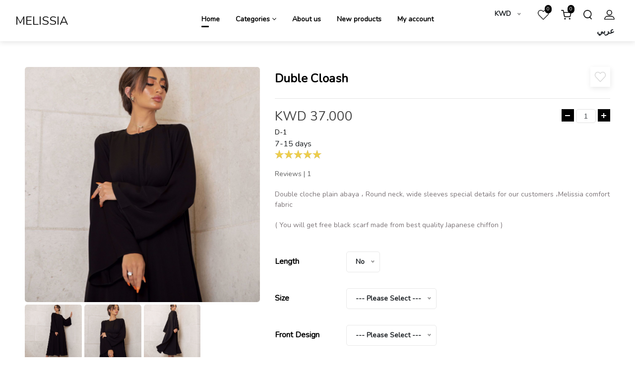

--- FILE ---
content_type: text/html; charset=utf-8
request_url: https://melissia.com.kw/en/duble-cloash-2
body_size: 61603
content:
<!DOCTYPE html>
<html lang="en"  class="html-product-details-page">
<head>


    <title>Melissia | Your Abaya OnlineMELISSIA ABAYAd-1 a</title>
    <meta http-equiv="Content-type" content="text/html;charset=UTF-8" />
    <meta name="description" content="Double cloche plain abaya &#x60C; Round neck, wide sleeves  special details for our customers &#x60C;Melissia comfort  fabric" />
    <meta name="keywords" content="D-1" />
    <meta name="generator" content="htCommerce" />
    <meta name="viewport" content="width=device-width, initial-scale=1" />

    <!--<meta name="Keywords" content="D-1" />
    <meta name="description" content="Double cloche plain abaya &#x60C; Round neck, wide sleeves  special details for our customers &#x60C;Melissia comfort  fabric" />
    <meta charset="UTF-8">
    <meta name="viewport" content="width=device-width, initial-scale=1.0">
    <meta name="generator" content="htCommerce" />
    <meta http-equiv="X-UA-Compatible" content="ie=edge">
    <title>Melissia | Your Abaya OnlineMELISSIA ABAYAd-1 a</title>
    <link rel="icon" type="image/png" href="~/Themes/RootTheme/Content/images/Logo.png" />-->

    <meta name="facebook-domain-verification" content="65uecux4av54mxfkycsu9x7802g9by" />

<!-- Google tag (gtag.js) -->
<script async src="https://www.googletagmanager.com/gtag/js?id=G-EYJ6X2CX5J">
</script>
<script>
  window.dataLayer = window.dataLayer || [];
  function gtag(){dataLayer.push(arguments);}
  gtag('js', new Date());

  gtag('config', 'G-EYJ6X2CX5J');
</script>

<script>
    var url = 'https://wati-integration-service.clare.ai/ShopifyWidget/shopifyWidget.js?89785';
    var s = document.createElement('script');
    s.type = 'text/javascript';
    s.async = true;
    s.src = url;
    var options = {
  "enabled":true,
  "chatButtonSetting":{
      "backgroundColor":"#4dc247",
      "ctaText":"",
      "borderRadius":"25",
      "marginLeft":"0",
      "marginBottom":"50",
      "marginRight":"50",
      "position":"right"
  },
  "brandSetting":{
      "brandName":"Melissia",
      "brandSubTitle":"الرد عادة في غضون ساعة",
      "brandImg":"https://melissia.hardtask.net/css/admin/images/logo-mini.png",
      "welcomeText":"أهلا!\nكيف يمكنني مساعدك؟",
      "messageText":"مرحبًا ، لدي سؤال حول {{page_link}}",
      "backgroundColor":"#0a5f54",
      "ctaText":"Start Chat",
      "borderRadius":"25",
      "autoShow":false,
      "phoneNumber":"96522285151"
  }
};
    s.onload = function() {
        CreateWhatsappChatWidget(options);
    };
    var x = document.getElementsByTagName('script')[0];
    x.parentNode.insertBefore(s, x);
</script>

<!-- Meta Pixel Code -->
<script>
!function(f,b,e,v,n,t,s)
{if(f.fbq)return;n=f.fbq=function(){n.callMethod?
n.callMethod.apply(n,arguments):n.queue.push(arguments)};
if(!f._fbq)f._fbq=n;n.push=n;n.loaded=!0;n.version='2.0';
n.queue=[];t=b.createElement(e);t.async=!0;
t.src=v;s=b.getElementsByTagName(e)[0];
s.parentNode.insertBefore(t,s)}(window, document,'script',
'https://connect.facebook.net/en_US/fbevents.js');
fbq('init', '1405207363172613');
fbq('track', 'PageView');
</script>
<noscript><img height="1" width="1" style="display:none"
src="https://www.facebook.com/tr?id=1405207363172613&ev=PageView&noscript=1"
/></noscript>
<!-- End Meta Pixel Code -->
<meta property="og:type" content="product" />
<meta property="og:title" content="Duble Cloash" />
<meta property="og:description" content="Double cloche plain abaya &#x60C; Round neck, wide sleeves  special details for our customers &#x60C;Melissia comfort  fabric" />
<meta property="og:image" content="https://melissia.com.kw/images/thumbs/0001494_duble-cloash_550.jpeg" />
<meta property="og:url" content="https://melissia.com.kw/en/duble-cloash-2" />
<meta property="og:site_name" content="Melissia" />
<meta property="twitter:card" content="summary" />
<meta property="twitter:site" content="Melissia" />
<meta property="twitter:title" content="Duble Cloash" />
<meta property="twitter:description" content="Double cloche plain abaya &#x60C; Round neck, wide sleeves  special details for our customers &#x60C;Melissia comfort  fabric" />
<meta property="twitter:image" content="https://melissia.com.kw/images/thumbs/0001494_duble-cloash_550.jpeg" />
<meta property="twitter:url" content="https://melissia.com.kw/en/duble-cloash-2" />

    
    
    <link href="/lib/jquery-ui/jquery-ui-1.12.1.custom/jquery-ui.min.css" rel="stylesheet" type="text/css" />
<link href="/Themes/RootTheme/Content/css/bootstrap.min.css" rel="stylesheet" type="text/css" />
<link href="/Themes/RootTheme/Content/css/font-awesome.min.css" rel="stylesheet" type="text/css" />
<link href="/Themes/RootTheme/Content/css/jquery.rateyo.min.css" rel="stylesheet" type="text/css" />
<link href="/Themes/RootTheme/Content/css/lightslider.css" rel="stylesheet" type="text/css" />
<link href="/Themes/RootTheme/Content/css/nice-select-n.css" rel="stylesheet" type="text/css" />
<link href="/Themes/RootTheme/Content/css/slick.min.css" rel="stylesheet" type="text/css" />
<link href="/Themes/RootTheme/Content/css/slick-theme.min.css" rel="stylesheet" type="text/css" />
<link href="/Themes/RootTheme/Content/css/styles-n.css" rel="stylesheet" type="text/css" />
<link href="/Themes/RootTheme/Content/css/valley-n.css" rel="stylesheet" type="text/css" />
<link href="/Themes/RootTheme/Content/css/style-n-custom.css" rel="stylesheet" type="text/css" />
<link href="/Themes/RootTheme/Content/css/style-n.css" rel="stylesheet" type="text/css" />

    <script src="/lib/jquery/jquery-3.3.1.min.js"></script>

    
    
    
    <link rel="shortcut icon" href="https://melissia.com.kw/favicon.ico" />
    
    <!--Powered by htCommerce - https://www.htCommerce.com-->
    <!--Old Design-->
    <!--<link id="wprt-google-font-lato-css" href="https://fonts.googleapis.com/css?family=Montserrat%3A100%2C200%2C300%2C400%2C500%2C600%2C700%2C800%2C900100italic%2C200italic%2C300italic%2C400italic%2C500italic%2C600italic%2C700italic%2C800italic%2C900italic&subset=latin&ver=4.9.9" rel="stylesheet" />-->
    <link href='https://fonts.googleapis.com/css?family=Nunito' rel='stylesheet'>
    <!--Old Design-->
    <!--<script src="http://netdna.bootstrapcdn.com/bootstrap/3.1.1/js/bootstrap.min.js"></script>-->

    <link href="https://fonts.googleapis.com/css?family=Cairo&display=swap" rel="stylesheet">
</head>
<body class="">
    <div class="Body_overlay"></div>

    
    

<div class="ajax-loading-block-window" style="display: none">
</div>
<div id="dialog-notifications-success" title="Notification" style="display:none;">
</div>
<div id="dialog-notifications-error" title="Error" style="display:none;">
</div>
<div id="dialog-notifications-warning" title="Warning" style="display:none;">
</div>
<div id="bar-notification" class="bar-notification">
    <span class="close" title="Close">&nbsp;</span>
</div>



<!--[if lte IE 8]>
    <div style="clear:both;height:59px;text-align:center;position:relative;">
        <a href="http://www.microsoft.com/windows/internet-explorer/default.aspx" target="_blank">
            <img src="/Themes/RootTheme/Content/images/ie_warning.jpg" height="42" width="820" alt="You are using an outdated browser. For a faster, safer browsing experience, upgrade for free today." />
        </a>
    </div>
<![endif]-->
<div class="master-wrapper-page mm-page mm-slideout" id="PageContainer" canvas="container">

    


<!-- Start navbar -->


<nav class="navbar navbar-expand-lg fixed-top navbar-light">
    <div class="col-lg-3">
        <a href="/en" class="navbar-brand" style="float: none;margin: auto;">
            <h4>MELISSIA</h4>
        </a>
        <i class="fa fa-search Search_Icon formobile" data-toggle="modal" data-target="#SearchModel"
           aria-hidden="true"></i>

            <i class="shoppingcart_Icon formobile">
                <a href="/en/cart" data-toggle="tooltip" title="Cart" data-placement="bottom">
                    <img class="CartNav" src="/Themes/RootTheme/Content/images/cart.png" alt="">
                    <div id="Notify_cart" class="Notif_Number_cart_mobile ">
                        0
                    </div>
                </a>
            </i>
        <i class="wishlist_Icon formobile">
                <a href="/en/wishlist" data-toggle="tooltip" title="Favourite" data-placement="bottom">
                    <img class="FavNav" src="/Themes/RootTheme/Content/images/fav.png" alt="">
                    <div id="Notify_wishlist_mobile" class="Notif_Number_wishlist_mobile ">
                        0
                    </div>
                </a>
            </i>
    </div>

    <div class="col-lg-6">
        <div id="navbarContent" class="collapse navbar-collapse">
    
    <ul class="navbar-nav">
            <li class="nav-item"><a href="/en" class="nav-link active">Home</a></li>
        
        <li class="nav-item dropdown">
            <a id="dropdownMenu1" href="#" data-toggle="dropdown" aria-haspopup="true" aria-expanded="false"
               class="nav-link dropdown-toggle">
                Categories <i class="fa fa-angle-down" aria-hidden="true"></i>
            </a>
            <ul aria-labelledby="dropdownMenu1" class="dropdown-menu border-0">

<li>
    <a href="/en/black-collection" class="dropdown-item">
        Daily Collection
    </a>
</li>
<li>
    <a href="/en/blazers" class="dropdown-item">
        BLAZERS
    </a>
</li>
<li>
    <a href="/en/evening-collection" class="dropdown-item">
        Evening Collection
    </a>
</li>
<li>
    <a href="/en/casual-collection" class="dropdown-item">
        Casual Collection
    </a>
</li>
<li>
    <a href="/en/additional-collection" class="dropdown-item">
        Additional Collection
    </a>
</li>            </ul>
        </li>
            <li class="nav-item"><a href="/en/about-us" class="nav-link">About us</a></li>
                    <li class="nav-item"><a href="/en/newproducts" class="nav-link">New products</a></li>
                    <li class="nav-item"><a href="/en/customer/info" class="nav-link">My account</a></li>
                                


        <!--<li class="formobile nav-item">
        <a href="/en/customer/info" class="nav-link">
            <img class="NotifNav" src="images/user.png" alt="">
            My Account
        </a>
    </li>-->
        <li class="formobile nav-item">
                <div>

            <select id="customerCurrency" name="customerCurrency" style="" onchange="setLocation(this.value);" aria-label="Currency selector"><option selected="selected" value="https://melissia.com.kw/en/changecurrency/1?returnurl=%2Fen%2Fduble-cloash-2">KWD</option>
<option value="https://melissia.com.kw/en/changecurrency/2?returnurl=%2Fen%2Fduble-cloash-2">AED</option>
<option value="https://melissia.com.kw/en/changecurrency/3?returnurl=%2Fen%2Fduble-cloash-2">SAR</option>
<option value="https://melissia.com.kw/en/changecurrency/4?returnurl=%2Fen%2Fduble-cloash-2">BHD</option>
<option value="https://melissia.com.kw/en/changecurrency/5?returnurl=%2Fen%2Fduble-cloash-2">QAR</option>
<option value="https://melissia.com.kw/en/changecurrency/6?returnurl=%2Fen%2Fduble-cloash-2">OMR</option>
<option value="https://melissia.com.kw/en/changecurrency/8?returnurl=%2Fen%2Fduble-cloash-2">USD</option>
<option value="https://melissia.com.kw/en/changecurrency/9?returnurl=%2Fen%2Fduble-cloash-2">EUR</option>
<option value="https://melissia.com.kw/en/changecurrency/10?returnurl=%2Fen%2Fduble-cloash-2">GBP</option>
</select>
    </div>

        </li>
        <li class="formobile nav-item">
                <a href="https://melissia.com.kw/en/changelanguage/2?returnurl=%2Fen%2Fduble-cloash-2" data-placement="bottom">
        <!--<img class="langNav" src="~/Themes/RootTheme/Content/images/lang.png" alt="">-->
        <p class="langNav">عربي</p>
    </a>

        </li>

    </ul>
</div>



    </div>
    <button class="navbar-toggler collapsed" type="button" data-toggle="collapse" data-target="#navbarContent"
            aria-controls="#navbarContent" aria-expanded="false" aria-label="Toggle navigation">
        <span id="CloseNavMenu" class="mx-2 close"><img src="/Themes/RootTheme/Content/images/cancel.svg" alt=""></span>
        <span class="navbar-toggler-icon"></span>
    </button>

    <div class="col-lg-3">
        <div class="links">
            <ul>
                <li>    <div>

            <select id="customerCurrency" name="customerCurrency" style="" onchange="setLocation(this.value);" aria-label="Currency selector"><option selected="selected" value="https://melissia.com.kw/en/changecurrency/1?returnurl=%2Fen%2Fduble-cloash-2">KWD</option>
<option value="https://melissia.com.kw/en/changecurrency/2?returnurl=%2Fen%2Fduble-cloash-2">AED</option>
<option value="https://melissia.com.kw/en/changecurrency/3?returnurl=%2Fen%2Fduble-cloash-2">SAR</option>
<option value="https://melissia.com.kw/en/changecurrency/4?returnurl=%2Fen%2Fduble-cloash-2">BHD</option>
<option value="https://melissia.com.kw/en/changecurrency/5?returnurl=%2Fen%2Fduble-cloash-2">QAR</option>
<option value="https://melissia.com.kw/en/changecurrency/6?returnurl=%2Fen%2Fduble-cloash-2">OMR</option>
<option value="https://melissia.com.kw/en/changecurrency/8?returnurl=%2Fen%2Fduble-cloash-2">USD</option>
<option value="https://melissia.com.kw/en/changecurrency/9?returnurl=%2Fen%2Fduble-cloash-2">EUR</option>
<option value="https://melissia.com.kw/en/changecurrency/10?returnurl=%2Fen%2Fduble-cloash-2">GBP</option>
</select>
    </div>
</li>

                <li>
                        <a href="/en/wishlist" data-toggle="tooltip" title="Favourite" data-placement="bottom">
                            <img class="FavNav" src="/Themes/RootTheme/Content/images/fav.png" alt="">
                            <div id="Notify_wishlist" class="Notif_Number_wishlist ">
                                0
                            </div>
                        </a>
                </li>
                <li>
                        <a href="/en/cart" data-toggle="tooltip" title="Cart" data-placement="bottom">
                            <img class="CartNav" src="/Themes/RootTheme/Content/images/cart.png" alt="">
                            <div id="Notify_cart" class="Notif_Number_cart ">
                                0
                            </div>
                        </a>
                </li>

                <li>
                    <a href="javascript:void(0);" data-toggle="tooltip" title="Search" data-placement="bottom">
                        <img data-toggle="modal" data-target="#SearchModel" class="searchNav" src="/Themes/RootTheme/Content/images/search.png" alt="">
                    </a>
                </li>
                <li>
                    <a href="/en/customer/info" data-toggle="" title="" data-placement="bottom">
                        <img class="userNav" src="/Themes/RootTheme/Content/images/user.png" alt="">
                    </a>
                </li>

                <li>
                        <a href="https://melissia.com.kw/en/changelanguage/2?returnurl=%2Fen%2Fduble-cloash-2" data-placement="bottom">
        <!--<img class="langNav" src="~/Themes/RootTheme/Content/images/lang.png" alt="">-->
        <p class="langNav">عربي</p>
    </a>

                </li>


            </ul>
        </div>
    </div>
</nav>




<script>
    $(function () {
        $("#nav-main li").mouseover(function () {
            $(this).addClass("active");
        }).mouseout(function () {
            $(this).removeClass("active");
        });

        $("#header-cart").mouseover(function () {
            $("#flyout-cart").show();
        }).mouseout(function () {
            $("#flyout-cart").hide();
        });
    });
</script>

<script>
    $(document).ready(function () {
        $("#header-search-icon").click(function () {
            $("html, body").animate({ scrollTop: 0 }, "slow");
            return false;
        });
    });
</script>

    <script type="text/javascript">
        $(function () {
            $(".logged-out").addClass("show");

        })
    </script>
<!-- End navbar -->



    

    <div class="master-wrapper-content">
        


        

            <div class="master-column-wrapper">
            <div class="page-container">
    <div class="center-1">
        
        <!--product breadcrumb-->



<section id="ProductDetails">
    <div class="container">
        <div class="row">
            <div class="col-md-5">
                <!-- Product Pictures -->
                <link rel="stylesheet" type="text/css" href="/Themes/RootTheme/Content/css/lightslider.css" />

<ul id="imageGallery">

        <li data-thumb="https://melissia.com.kw/images/thumbs/0001494_duble-cloash_550.jpeg" data-src="images/prod_details_1.png">
            <img src="https://melissia.com.kw/images/thumbs/0001494_duble-cloash_550.jpeg"/>
        </li>
        <li data-thumb="https://melissia.com.kw/images/thumbs/0001495_duble-cloash_550.jpeg" data-src="images/prod_details_1.png">
            <img src="https://melissia.com.kw/images/thumbs/0001495_duble-cloash_550.jpeg"/>
        </li>
        <li data-thumb="https://melissia.com.kw/images/thumbs/0001496_duble-cloash_550.jpeg" data-src="images/prod_details_1.png">
            <img src="https://melissia.com.kw/images/thumbs/0001496_duble-cloash_550.jpeg"/>
        </li>

</ul>
   
<script src="/Themes/RootTheme/Content/js/lightslider.js"></script>
<script>
    $('#imageGallery').lightSlider({
        rtl: $('body').css('direction') == 'rtl',
        gallery: true,
        item: 1,
        auto: true,
        loop: true,
        pauseOnHover: true,
        thumbItem: 4,
        slideMargin: 0,
        enableDrag: true,
        currentPagerPosition: 'left',
    });
</script>


            </div>
            <div class="col-md-7">
                <form method="post" id="product-details-form" action="/en/duble-cloash-2">
                    <div class="Product_content">
                        <div class="row">
                            <div class="col-8">
                                
                                <div class="title">
                                    <h4>Duble Cloash</h4>
                                </div>
                            </div>
                            <div class="col-4">
                                <!--wishlist -->

                                
<div class="AddToFav">
    <input type="image" src="/Themes/RootTheme/Content/images/favDetails.png" id="add-to-wishlist-button-53" class="" value="Add to wishlist" data-productid="53" onclick="AjaxCart.addproducttocart_details('/en/addproducttocart/details/53/2', '#product-details-form');return false;" />
</div>
                                

                            </div>
                        </div>
                        <hr>
                        <div class="row">

                            <div class="col-6">
<div class="prices" itemprop="offers" itemscope itemtype="http://schema.org/Offer">
        <div class="product-price">
<span  itemprop="price" content="37.00" class="price-value-53" >
                KWD 37.000
            </span>
        </div>
            <meta itemprop="priceCurrency" content="KWD" />
</div>
                                <!--SKU, MAN, GTIN, vendor-->
                                <div class="additional-details">
        <div class="sku" >
            <span class="value" itemprop="sku" id="sku-53">D-1</span>
        </div>
            </div>
                                <!--delivery-->
                                    <div class="delivery">
        
                    <div class="delivery-date">
                <span class="value">7-15 days</span>
            </div>
    </div>

                            </div>
                            <div class="col-6">

                                <!-- add Qty-->
        <div class="quantity">
                <button class="minus-btn" type="button" name="button">
                    <img src="/Themes/RootTheme/Content/images/minus.svg" alt="" />
                </button>
                <input class="qty-input" type="text" min="1" data-val="true" data-val-required="The Qty field is required." id="addtocart_53_EnteredQuantity" name="addtocart_53.EnteredQuantity" value="1" />
                <button class="plus-btn" type="button" name="button">
                    <img src="/Themes/RootTheme/Content/images/plus.svg" alt="" />
                </button>
                

        </div>

                            </div>
                        </div>
                        
                        <!--product reviews-->
                                <div class="rateYo p-0 m-0"></div>
        <div class="Reviews">
            <p><a href="/en/productreviews/53">Reviews</a> | <span>1</span></p>
        </div>

<script>

    $(function () {

        $(".rateYo").rateYo({
            starWidth: "18",
            rating: "100%",
            spacing: "1px",
            ratedFill: "#EFCE4A",
            fullStar: true
        });

    });
</script>





                            <div class="desc">
                                <p>
                                    Double cloche plain abaya ، Round neck, wide sleeves  special details for our customers ،Melissia comfort  fabric
                                </p>
                            </div>
                                                    <div class="desc">
                                <p>
                                    <p>( You will get free black scarf made from best quality Japanese chiffon )</p>
<p> </p>
                                </p>
                            </div>
                        <!--sample download-->
                        

                        <!--gift card-->
                        <!--rental info-->


                    <div class="SizeColor">
                        <!--attributes-->
<dl>
        <dt id="product_attribute_label_1383">
           
          
        </dt>
        <dd class="attribute-list" id="product_attribute_input_1383">
            <span class="attribute-label">Length </span>
            <select name="product_attribute_1383" id="product_attribute_1383" >
                 <option value="0">--- Please Select ---</option>
                                    <option value="13166">50</option>
                    <option value="13167">50.5</option>
                    <option value="13168">51</option>
                    <option value="13169">51.5</option>
                    <option value="13170">52</option>
                    <option value="13171">52.5</option>
                    <option value="13172">53</option>
                    <option value="13173">53.5</option>
                    <option value="13174">54</option>
                    <option value="13175">54.5</option>
                    <option value="13176">55</option>
                    <option value="13177">55.5</option>
                    <option value="13178">56</option>
                    <option value="13179">56.5</option>
                    <option value="13180">57</option>
                    <option value="13181">57.5</option>
                    <option value="13182">58</option>
                    <option value="13183">58.5</option>
                    <option value="13184">59</option>
                    <option value="13185">59.5</option>
                    <option value="13186">60</option>
                    <option value="13187">60.5</option>
                    <option value="13188">61</option>
                    <option value="13189">61.5</option>
                    <option value="13190">62</option>
                    <option selected="selected" value="13191">No</option>
            </select>
                
</dd>
        <dt id="product_attribute_label_1384">
           
          
        </dt>
        <dd class="attribute-list" id="product_attribute_input_1384">
            <span class="attribute-label">Size </span>
            <select name="product_attribute_1384" id="product_attribute_1384" >
                 <option value="0">--- Please Select ---</option>
                    <option value="0">---</option>
                                    <option value="13192">S</option>
                    <option value="13193">M</option>
                    <option value="13194">L</option>
                    <option value="13195">XL</option>
                    <option value="13196">XXL</option>
                    <option value="13197">3XL</option>
            </select>
                
</dd>
        <dt id="product_attribute_label_1395">
           
          
        </dt>
        <dd class="attribute-list" id="product_attribute_input_1395">
            <span class="attribute-label">Front Design </span>
            <select name="product_attribute_1395" id="product_attribute_1395" >
                 <option value="0">--- Please Select ---</option>
                    <option value="0">---</option>
                                    <option value="13291">Snap Button One Only </option>
                    <option value="13292">Snap Button Closed</option>
                    <option value="13293">Full Closed</option>
            </select>
                
</dd>
        <dt id="product_attribute_label_1396">
           
          
        </dt>
        <dd class="attribute-list" id="product_attribute_input_1396">
                <div class="form-group">
                    <input name="product_attribute_1396" type="text" class="input2" id="product_attribute_1396" placeholder="Write Message" />
                </div>
</dd>
</dl>
        
        

                        <!--<div class="color">
        <ul>
            <li>
                <span>Color</span>
            </li>
            <li>
                <input type="radio" id="color1" name="color" />
                <label for="color1">
                    <span style="background-color: #000;"></span>
                </label>
            </li>
            <li>
                <input type="radio" id="color2" name="color" />
                <label for="color2">
                    <span style="background-color: blueviolet;"></span>
                </label>
            </li>
            <li>
                <input type="radio" id="color3" name="color" />
                <label for="color3">
                    <span style="background-color: crimson;"></span>
                </label>
            </li>
            <li>
                <input type="radio" id="color4" name="color" />
                <label for="color4">
                    <span style="background-color: darkgreen;"></span>
                </label>
            </li>
        </ul>
    </div>-->
                    </div>
                        <div data-toggle="modal" data-target="#SizesModel" class="sizeChatButton">
                            <a href="#">Size Chart Help</a>
                        </div>

                        <!--price & add to cart-->
<div class="add-to-cart">
                <div class="AddToCartBtn">
            <input type="button" id="add-to-cart-button-53" class="fa fa-shopping-cart" value="Add to Cart" data-productid="53" onclick="AjaxCart.addproducttocart_details('/en/addproducttocart/details/53/1', '#product-details-form');return false;" />
            <!--<a href="#"><i class="fa fa-shopping-cart" aria-hidden="true"></i> Add To Cart</a>-->
        </div>
    
</div>

                    </div>


                <input name="__RequestVerificationToken" type="hidden" value="CfDJ8OcehLiHdZtJmb_iZDi25bTFGFfJ1CGV8TFeG-qul5vBlVclJXbX7-rH69eROHGVMDP69Xcx-7Wl_h0ai8kb67tIulSdoULhBmpQdbVa0k1fNnQ6EvSIceP8aF82oKnOdy2SzRdMINbDbxsjlpPOUs8" /></form>
            </div>
        </div>
            <div class="Related_title">
        <h2>Also bought</h2>
    </div>
    <div class="row">
            <div class="col-lg-3 col-md-4 col-sm-6 col-6">
                
<div class="product_item" data-productid="178">
    <div class="image">
        <a href="/en/back-cut-blazer"><img href="/en/back-cut-blazer" class="prod_img" src="https://melissia.com.kw/images/thumbs/0001798_blazer-details-on-the-back_415.jpeg" alt="Picture of  Blazer , Details on the Back" title="Show details for  Blazer , Details on the Back"></a>
                <div class="cartDiv" style="display:none;visibility:hidden;">
            <ul>
                    <li>
                        <a href="#" onclick="AjaxCart.addproducttocart_catalog('/en/addproducttocart/catalog/178/2/1');return false;">
                            <i class="fa fa-heart" aria-hidden="true"></i>
                        </a>
                    </li>
                                <li>
                    <a href="/en/back-cut-blazer">
                        <i class="fa fa-eye" aria-hidden="true"></i>
                    </a>
                </li>
            </ul>
        </div>
        <div class="AddtoCart" style="display:none;visibility:hidden;">
                <a href="#" onclick="AjaxCart.addproducttocart_catalog('/en/addproducttocart/catalog/178/1/1');return false;">Add to Cart</a>
        </div>
    </div>
    <div class="content">
        <div class="title">
            <h5 class="text-truncate"> Blazer , Details on the Back</h5>
        </div>
                    <div class="product-rating-box" title="0 review(s)" style="display:none;">
                <div class="rating">
                    <div style="width: 0%">
                    </div>
                </div>
            </div>

        <div class="cat">
            <span></span>
        </div>
        <div class="price">
            <span>
                KWD 55.000
            </span>
        </div>
            </div>
</div>

            </div>
            <div class="col-lg-3 col-md-4 col-sm-6 col-6">
                
<div class="product_item" data-productid="51">
    <div class="image">
        <a href="/en/triple-cloash"><img href="/en/triple-cloash" class="prod_img" src="https://www.melissia.com.kw/images/thumbs/0001470_triple-cloash_415.jpeg" alt="Picture of Triple cloash" title="Show details for Triple cloash"></a>
                <div class="cartDiv" style="display:none;visibility:hidden;">
            <ul>
                    <li>
                        <a href="#" onclick="AjaxCart.addproducttocart_catalog('/en/addproducttocart/catalog/51/2/1');return false;">
                            <i class="fa fa-heart" aria-hidden="true"></i>
                        </a>
                    </li>
                                <li>
                    <a href="/en/triple-cloash">
                        <i class="fa fa-eye" aria-hidden="true"></i>
                    </a>
                </li>
            </ul>
        </div>
        <div class="AddtoCart" style="display:none;visibility:hidden;">
                <a href="#" onclick="AjaxCart.addproducttocart_catalog('/en/addproducttocart/catalog/51/1/1');return false;">Add to Cart</a>
        </div>
    </div>
    <div class="content">
        <div class="title">
            <h5 class="text-truncate">Triple cloash</h5>
        </div>
                    <div class="product-rating-box" title="0 review(s)" style="display:none;">
                <div class="rating">
                    <div style="width: 0%">
                    </div>
                </div>
            </div>

        <div class="cat">
            <span></span>
        </div>
        <div class="price">
            <span>
                KWD 42.000
            </span>
        </div>
            </div>
</div>

            </div>
            <div class="col-lg-3 col-md-4 col-sm-6 col-6">
                
<div class="product_item" data-productid="84">
    <div class="image">
        <a href="/en/black-needlework-2"><img href="/en/black-needlework-2" class="prod_img" src="https://melissia.com.kw/images/thumbs/0001756_black-needlework_415.jpeg" alt="Picture of Black Needlework" title="Show details for Black Needlework"></a>
                <div class="cartDiv" style="display:none;visibility:hidden;">
            <ul>
                    <li>
                        <a href="#" onclick="AjaxCart.addproducttocart_catalog('/en/addproducttocart/catalog/84/2/1');return false;">
                            <i class="fa fa-heart" aria-hidden="true"></i>
                        </a>
                    </li>
                                <li>
                    <a href="/en/black-needlework-2">
                        <i class="fa fa-eye" aria-hidden="true"></i>
                    </a>
                </li>
            </ul>
        </div>
        <div class="AddtoCart" style="display:none;visibility:hidden;">
                <a href="#" onclick="AjaxCart.addproducttocart_catalog('/en/addproducttocart/catalog/84/1/1');return false;">Add to Cart</a>
        </div>
    </div>
    <div class="content">
        <div class="title">
            <h5 class="text-truncate">Black Needlework</h5>
        </div>
                    <div class="product-rating-box" title="0 review(s)" style="display:none;">
                <div class="rating">
                    <div style="width: 0%">
                    </div>
                </div>
            </div>

        <div class="cat">
            <span></span>
        </div>
        <div class="price">
            <span>
                KWD 52.000
            </span>
        </div>
            </div>
</div>

            </div>
    </div>

            <div class="Related_title">
        <h2>Related products</h2>
    </div>
    <div class="row">
            <div class="col-lg-3 col-md-4 col-sm-6 col-6">
                
<div class="product_item" data-productid="51">
    <div class="image">
        <a href="/en/triple-cloash"><img href="/en/triple-cloash" class="prod_img" src="https://www.melissia.com.kw/images/thumbs/0001470_triple-cloash_415.jpeg" alt="Picture of Triple cloash" title="Show details for Triple cloash"></a>
                <div class="cartDiv" style="display:none;visibility:hidden;">
            <ul>
                    <li>
                        <a href="#" onclick="AjaxCart.addproducttocart_catalog('/en/addproducttocart/catalog/51/2/1');return false;">
                            <i class="fa fa-heart" aria-hidden="true"></i>
                        </a>
                    </li>
                                <li>
                    <a href="/en/triple-cloash">
                        <i class="fa fa-eye" aria-hidden="true"></i>
                    </a>
                </li>
            </ul>
        </div>
        <div class="AddtoCart" style="display:none;visibility:hidden;">
                <a href="#" onclick="AjaxCart.addproducttocart_catalog('/en/addproducttocart/catalog/51/1/1');return false;">Add to Cart</a>
        </div>
    </div>
    <div class="content">
        <div class="title">
            <h5 class="text-truncate">Triple cloash</h5>
        </div>
                    <div class="product-rating-box" title="0 review(s)" style="display:none;">
                <div class="rating">
                    <div style="width: 0%">
                    </div>
                </div>
            </div>

        <div class="cat">
            <span></span>
        </div>
        <div class="price">
            <span>
                KWD 42.000
            </span>
        </div>
            </div>
</div>

            </div>
            <div class="col-lg-3 col-md-4 col-sm-6 col-6">
                
<div class="product_item" data-productid="143">
    <div class="image">
        <a href="/en/plain-scarf"><img href="/en/plain-scarf" class="prod_img" src="https://melissia.com.kw/images/thumbs/0001745_plain-scarf_415.jpeg" alt="Picture of Plain scarf" title="Show details for Plain scarf"></a>
                <div class="cartDiv" style="display:none;visibility:hidden;">
            <ul>
                    <li>
                        <a href="#" onclick="AjaxCart.addproducttocart_catalog('/en/addproducttocart/catalog/143/2/1');return false;">
                            <i class="fa fa-heart" aria-hidden="true"></i>
                        </a>
                    </li>
                                <li>
                    <a href="/en/plain-scarf">
                        <i class="fa fa-eye" aria-hidden="true"></i>
                    </a>
                </li>
            </ul>
        </div>
        <div class="AddtoCart" style="display:none;visibility:hidden;">
                <a href="#" onclick="AjaxCart.addproducttocart_catalog('/en/addproducttocart/catalog/143/1/1');return false;">Add to Cart</a>
        </div>
    </div>
    <div class="content">
        <div class="title">
            <h5 class="text-truncate">Plain scarf</h5>
        </div>
                    <div class="product-rating-box" title="1 review(s)" style="display:none;">
                <div class="rating">
                    <div style="width: 100%">
                    </div>
                </div>
            </div>

        <div class="cat">
            <span></span>
        </div>
        <div class="price">
            <span>
                KWD 10.500
            </span>
        </div>
            </div>
</div>

            </div>
            <div class="col-lg-3 col-md-4 col-sm-6 col-6">
                
<div class="product_item" data-productid="152">
    <div class="image">
        <a href="/en/khemar-open"><img href="/en/khemar-open" class="prod_img" src="https://melissia.com.kw/images/thumbs/0001684_kemar-open_415.jpeg" alt="Picture of Kemar Open" title="Show details for Kemar Open"></a>
                <div class="cartDiv" style="display:none;visibility:hidden;">
            <ul>
                    <li>
                        <a href="#" onclick="AjaxCart.addproducttocart_catalog('/en/addproducttocart/catalog/152/2/1');return false;">
                            <i class="fa fa-heart" aria-hidden="true"></i>
                        </a>
                    </li>
                                <li>
                    <a href="/en/khemar-open">
                        <i class="fa fa-eye" aria-hidden="true"></i>
                    </a>
                </li>
            </ul>
        </div>
        <div class="AddtoCart" style="display:none;visibility:hidden;">
                <a href="#" onclick="AjaxCart.addproducttocart_catalog('/en/addproducttocart/catalog/152/1/1');return false;">Add to Cart</a>
        </div>
    </div>
    <div class="content">
        <div class="title">
            <h5 class="text-truncate">Kemar Open</h5>
        </div>
                    <div class="product-rating-box" title="0 review(s)" style="display:none;">
                <div class="rating">
                    <div style="width: 0%">
                    </div>
                </div>
            </div>

        <div class="cat">
            <span></span>
        </div>
        <div class="price">
            <span>
                KWD 19.000
            </span>
        </div>
            </div>
</div>

            </div>

    </div>


        
    </div>

    </section>

    <script>
        $(function () {
            $("#tabs").tabs();

            $("#product-tab-mobile").change(function () {
                $("#tabs ul li.tabs-" + $(this).val() + " a").click();
            });
        });
    </script>

<script>
    $('#myModal').on('shown.bs.modal', function () {
        $('#myInput').trigger('focus')
    })
</script>
        
    </div>
</div>
        </div>
        
    </div>
    <!-- Start Footer -->
<footer class="footer">
    <div class="container">
        <div class="row">

            <div class="col-md-3 col-sm-6 col-12">
                <ul class="list-unstyled footer_list">
                    <li class="widget-container widget_nav_menu">
                        <h1 class="title-widget">Information</h1>
                        <img class="footerTitle" src="/Themes/RootTheme/Content/images/footerTitle.png" alt="">
                        <ul class="linksList">
                            <li class="Links">
                                <ul>
                                    <li>
                                        <div class="location text-truncate"> The Avenues / Souq AL Kout-  Kuwait </div>
                                    </li>
                                        <li>
                                            <div class="location text-truncate"> Gate Avenue at DIFC - Dubai - UAE </div>
                                        </li>
                                                                            <li>
                                            <div class="location text-truncate"> Doha Festival City - Qatar </div>
                                        </li>
                                    <li>
                                        <a href="tel:">
                                            <div class="location text-truncate"> </div>
                                        </a>
                                    </li>
                                                                    </ul>

                            </li>
                                    <li><a href="/en/shipping-returns">Shipping &amp; returns</a></li>
                                    <li><a href="/en/about-us">About us</a></li>
                                                            <li><a href="/en/contactus">Locations</a></li>
                        </ul>
                        <br />
                        
<div class="socialFooter">
    <ul>
                                            <li><a href="https://www.instagram.com/melissia_abaya/" target="_blank"><i class="fa fa-instagram" aria-hidden="true"></i></a></li>
    </ul>
</div>
                    </li>
                </ul>
            </div>

            <div class="col-md-3 col-sm-6 col-12">
                <ul class="list-unstyled footer_list">
                    <li class="widget-container widget_nav_menu">
                        <h1 class="title-widget">Shopping online</h1>
                        <img class="footerTitle" src="/Themes/RootTheme/Content/images/footerTitle.png" alt="">

                        <ul class="linksList">
                                <li><a href="/en/search">Search</a></li>
                                                                                                                                                <li><a href="/en/recentlyviewedproducts">Recently viewed products</a></li>
                                                                                        <li><a href="/en/newproducts">New products</a></li>
                                                                                                                                        </ul>
                    </li>
                </ul>
            </div>

            <div class="col-md-3 col-sm-6 col-12">
                <ul class="list-unstyled footer_list">
                    <li class="widget-container widget_nav_menu">
                        <h1 class="title-widget">My account</h1>
                        <img class="footerTitle" src="/Themes/RootTheme/Content/images/footerTitle.png" alt="">
                        <ul class="linksList">
                                <li><a href="/en/customer/info">My account</a></li>
                                                            <li><a href="/en/order/history">My Orders</a></li>
                                                            <li><a href="/en/customer/addresses">My Addresses</a></li>
                                                            <li><a href="/en/cart">Shopping cart</a></li>
                                                            <li><a href="/en/wishlist">Wishlist</a></li>
                                                                                </ul>
                    </li>
                </ul>
            </div>

            <div class="col-md-3 col-sm-6 col-12">
                <ul class="list-unstyled">
                    <li class="widget-container widget_nav_menu">
                        <h1 class="title-widget">Follow us</h1>
                        <img class="footerTitle" src="/Themes/RootTheme/Content/images/footerTitle.png" alt="">
                        <ul class="SocialList">
                            <li>
                                
<div class="newsteller">
    <span>Newsletter</span>
    <div class="email-box">
        <input id="newsletter-email" class="form-control subscribeInp" placeholder="Enter your email here..." aria-label="Sign up for our newsletter" type="email" name="NewsletterEmail" value="" />
        <div class="subscribeButton">
            <input type="button" value="Subscribe" id="newsletter-subscribe-button" class="button-1 newsletter-subscribe-button" />
        </div>
        <div class="newsletter-validation">
            <span id="subscribe-loading-progress" style="display: none;" class="please-wait">Wait...</span>
            <span class="field-validation-valid" data-valmsg-for="NewsletterEmail" data-valmsg-replace="true"></span>
        </div>
        <div class="newsletter-result" id="newsletter-result-block"></div>
    </div>
    
</div>


                            </li>

                        </ul>
                    </li>
                </ul>
            </div>

        </div>


    </div>
</footer>

<div class="footer-bottom">
    <div class="container">
        <div class="row">

            <div class="col-sm-6 col-12 p-0">
                <div class="language">
                    <p>Copyright © 2021 Melissia. All rights reserved.</p>
                </div>
            </div>

            <div class="col-sm-6 col-12 p-0">
                <div class="copyright">
                    <p>Developed by <a href="https://hardtask.com/"><img src="/Themes/RootTheme/Content/images/HardTask_logo.svg" alt=""></a></p>
                </div>
            </div>


        </div>
    </div>
</div>

</div>



    
    <script src="/lib/jquery-validate/jquery.validate-v1.17.0/jquery.validate.min.js"></script>
<script src="/lib/jquery-validate/jquery.validate.unobtrusive-v3.2.10/jquery.validate.unobtrusive.min.js"></script>
<script src="/lib/jquery-ui/jquery-ui-1.12.1.custom/jquery-ui.min.js"></script>
<script src="/lib/jquery-migrate/jquery-migrate-3.0.1.min.js"></script>
<script src="/js/public.common.js"></script>
<script src="/Themes/RootTheme/Content/js/public.ajaxcart.js"></script>
<script src="/Themes/RootTheme/Content/js/slick.min.js"></script>
<script src="/Themes/RootTheme/Content/js/script.js"></script>
<script src="/Themes/RootTheme/Content/js/popper.min.js"></script>
<script src="/Themes/RootTheme/Content/js/lightslider.js"></script>
<script src="/Themes/RootTheme/Content/js/jquery-3.3.1.min.js"></script>
<script src="/Themes/RootTheme/Content/js/jquery.simplePagination.js"></script>
<script src="/Themes/RootTheme/Content/js/jquery.rateyo.min.js"></script>
<script src="/Themes/RootTheme/Content/js/jquery.nice-select.js"></script>
<script src="/Themes/RootTheme/Content/js/bootstrap.min.js"></script>

    <script>
            $(document).on("product_attributes_changed", function (data) {
                if (data.changedData.isFreeShipping) {
                    $(".free-shipping").addClass("visible");
                } else {
                    $(".free-shipping").removeClass("visible");
                }
            });
        </script>
<script>
            //when a customer clicks 'Enter' button we submit the "add to cart" button (if visible)
            $(document).ready(function() {
                $("#addtocart_53_EnteredQuantity").on("keydown", function(event) {
                    if (event.keyCode == 13) {
                        $("#add-to-cart-button-53").trigger("click");
                        return false;
                    }
                });
            });
                </script>
<script>
                                    $(document).ready(function() {
                                        showHideDropdownQuantity("product_attribute_1383");
                                    });
                </script>
<script>
                                    $(document).ready(function() {
                                        showHideDropdownQuantity("product_attribute_1384");
                                    });
                </script>
<script>
                                    $(document).ready(function() {
                                        showHideDropdownQuantity("product_attribute_1395");
                                    });
                </script>
<script>
            function showHideDropdownQuantity(id) {
                $('select[name=' + id + '] > option').each(function () {
                    $('#' + id + '_' + this.value + '_qty_box').hide();
                });
                $('#' + id + '_' + $('select[name=' + id + '] > option:selected').val() + '_qty_box').css('display', 'inline-block');
            };

            function showHideRadioQuantity(id) {
                $('input[name=' + id + ']:radio').each(function () {
                    $('#' + $(this).attr('id') + '_qty_box').hide();
                });
                $('#' + id + '_' + $('input[name=' + id + ']:radio:checked').val() + '_qty_box').css('display', 'inline-block');
            };

            function showHideCheckboxQuantity(id) {
                if ($('#' + id).is(':checked'))
                    $('#' + id + '_qty_box').css('display', 'inline-block');
                else
                    $('#' + id + '_qty_box').hide();
            };
        </script>
<script>
            function attribute_change_handler_53() {
                $.ajax({
                    cache: false,
                    url: '/shoppingcart/productdetails_attributechange?productId=53&validateAttributeConditions=False&loadPicture=True',
                    data: $('#product-details-form').serialize(),
                    type: 'post',
                    success: function(data) {
                        if (data.price) {
                            $('.price-value-53').text(data.price);
                        }
                        if (data.basepricepangv) {
                            $('#base-price-pangv-53').text(data.basepricepangv);
                        }else {
                            $('#base-price-pangv-53').hide();
                        }
                        if (data.sku) {
                            $('#sku-53').text(data.sku).parent(".sku").show();
                        } else {
                            $('#sku-53').parent(".sku").hide();
                        }
                        if (data.mpn) {
                            $('#mpn-53').text(data.mpn).parent(".manufacturer-part-number").show();
                        } else {
                            $('#mpn-53').parent(".manufacturer-part-number").hide();
                        }
                        if (data.gtin) {
                            $('#gtin-53').text(data.gtin).parent(".gtin").show();
                        } else {
                            $('#gtin-53').parent(".gtin").hide();
                        }
                        if (data.stockAvailability) {
                            $('#stock-availability-value-53').text(data.stockAvailability);
                        }
                        if (data.enabledattributemappingids) {
                            for (var i = 0; i < data.enabledattributemappingids.length; i++) {
                                $('#product_attribute_label_' + data.enabledattributemappingids[i]).show();
                                $('#product_attribute_input_' + data.enabledattributemappingids[i]).show();
                            }
                        }
                        if (data.disabledattributemappingids) {
                            for (var i = 0; i < data.disabledattributemappingids.length; i++) {
                                $('#product_attribute_label_' + data.disabledattributemappingids[i]).hide();
                                $('#product_attribute_input_' + data.disabledattributemappingids[i]).hide();
                            }
                        }
                        if (data.pictureDefaultSizeUrl) {
                            $('#main-product-img-53').attr("src", data.pictureDefaultSizeUrl);
                        }
                        if (data.pictureFullSizeUrl) {
                            $('#main-product-img-lightbox-anchor-53').attr("href", data.pictureFullSizeUrl);
                        }
                        if (data.message) {
                            alert(data.message);
                        }
                        $(document).trigger({ type: "product_attributes_changed", changedData: data });
                    }
                });
            }
            $(document).ready(function() {
                attribute_change_handler_53();
                $('#product_attribute_1383').on('change', function(){attribute_change_handler_53();});
$('#product_attribute_1384').on('change', function(){attribute_change_handler_53();});
$('#product_attribute_1395').on('change', function(){attribute_change_handler_53();});

            });
        </script>
<script>
        AjaxCart.init(false, '.Notif_Number_cart', '.Notif_Number_wishlist', '#flyout-cart');
    </script>
<script>
    function newsletter_subscribe(subscribe) {
        var subscribeProgress = $("#subscribe-loading-progress");
        subscribeProgress.show();
        var postData = {
            subscribe: subscribe,
            email: $("#newsletter-email").val()
        };
        $.ajax({
            cache: false,
            type: "POST",
            url: "/en/subscribenewsletter",
            data: postData,
            success: function(data) {
                subscribeProgress.hide();
                $("#newsletter-result-block").html(data.Result);
                if (data.Success) {
                    $('#newsletter-subscribe-block').hide();
                    $('#newsletter-result-block').show();
                } else {
                    $('#newsletter-result-block').fadeIn("slow").delay(2000).fadeOut("slow");
                }
            },
            error: function(xhr, ajaxOptions, thrownError) {
                alert('Failed to subscribe.');
                subscribeProgress.hide();
            }
        });
    }

    $(document).ready(function () {
        $('#newsletter-subscribe-button').on('click', function () {
newsletter_subscribe('true');        });
        $("#newsletter-email").on("keydown", function (event) {
            if (event.keyCode == 13) {
                $("#newsletter-subscribe-button").trigger("click");
                return false;
            }
        });
    });
    </script>


    <!-- Start Scroll To Top  -->
    <div class="scroll_top">
        <i class="fa fa-angle-up" aria-hidden="true"></i>
    </div>
    <!--model for size-->
    <div class="modal fade" id="SizesModel" tabindex="-1" role="dialog" aria-labelledby="exampleModalCenterTitle" aria-hidden="true">
        <div class="modal-dialog modal-dialog-centered" role="document">
            <div class="modal-content">
                <div class="Sizes_PopUp">
                    <div class="title">
                        <h3>Size Guide</h3>
                    </div>
                    <div class="row">
                        <div class="col-12">

                            <div class="tab-content" id="pills-tabContent">
                                <div class="tab-pane fade show active" id="pills_1" role="tabpanel" aria-labelledby="pills_1_tab">
                                    <div class="table-responsive">
                                        <table class="table table-striped table-responsive-stack table-bordered">
                                            <thead>
                                                <tr>
                                                    <th>القاس \ Size</th>
                                                    <th>الكتف \ Shoulder</th>
                                                    <th>محيط الصدر \ Bust</th>
                                                </tr>
                                            </thead>
                                            <tbody>

                                                <tr>
                                                    <td>S</td>
                                                    <td>14</td>
                                                    <td>42</td>
                                                </tr>

                                                <tr>
                                                    <td>M</td>
                                                    <td>14.5</td>
                                                    <td>44</td>
                                                </tr>

                                                <tr>
                                                    <td>L</td>
                                                    <td>15</td>
                                                    <td>46</td>
                                                </tr>

                                                <tr>
                                                    <td>XL</td>
                                                    <td>15.5</td>
                                                    <td>48</td>
                                                </tr>

                                                <tr>
                                                    <td>XXL</td>
                                                    <td>16</td>
                                                    <td>52</td>
                                                </tr>

                                                <tr>
                                                    <td>3XL</td>
                                                    <td>16.5</td>
                                                    <td>54</td>
                                                </tr>


                                            </tbody>
                                        </table>
                                    </div>
                                </div>

                            </div>
                        </div>
                    </div>
                </div>
            </div>
        </div>

    </div>

    <!-- model for search -->
    <div class="modal fade" id="SearchModel" tabindex="-1" role="dialog" aria-labelledby="exampleModalCenterTitle"
         aria-hidden="true">
        <div class="modal-dialog modal-dialog-centered" role="document">
            <div class="modal-content SearchModelContent">
                

<form method="get" id="header-searc" action="/en/search">
    <div class="search_box_popup">
        <input class="search_input" id="small-searchterms" type="search" autocomplete="off" name="q" placeholder="Search store" aria-label="Search store" />
        
        <input class="search_btn" type="submit" value="Search" />
    </div>
        
            
    
</form>
            </div>
        </div>
    </div>
    <script>

        $(document).ready(function () {
            $('.My_Slider').slick({
                rtl: $('body').css('direction') == 'rtl',
                arrows: false,
                speed: 500,
                slidesToShow: 1,
                autoplay: true,
                autoplaySpeed: 2000,
                dots: true,
                infinite: true,
                adaptiveHeight: true
            });
        });


    </script>
    <script>
        $(document).ready(function () {
            $("#header-search-icon").click(function () {
                $("html, body").animate({ scrollTop: 0 }, "slow");
                return false;
            });
        });
    </script>

    <script>
        $('.search_box_popup .search_input').focus(function () {
            $('.search_box_popup .search_btn').css({
                'visibility': 'visible',
                'opacity': '1'
            })
            $(this).css('margin-bottom', '20px');
        })
    </script>
</body>
</html>


--- FILE ---
content_type: text/css
request_url: https://melissia.com.kw/Themes/RootTheme/Content/css/valley-n.css
body_size: 58626
content:

/*Mobile menu*/

.megamenu-wrapper {
    display: none;
}

    .megamenu-wrapper .container {
        padding: 0px;
    }

.top-menu {
    display: block;
    width: 100%;
    height: 100%;
    margin: 0px;
}


#nvMobileMenu {
    display: block;
    width: 270px;
    margin-left: -270px;
    position: fixed;
    z-index: 9999;
    height: 100%;
    background: #fff;
    transition-duration: 500ms;
    transform: translate(0px, 0px);
    overflow: hidden;
}

.nvMMenuShift {
    transition-duration: 500ms !important;
    transform: translate(270px, 0px) !important;
}


.reset-wrapper {
    transition-duration: unset !important;
    transform: unset !important;
}

.nv-slideout {
    transition-duration: 500ms !important;
    /*transform: translate(270px, 0px) !important;*/
    z-index: 999 !important;
}

.nv-slidein {
    transition-duration: 500ms;
    transform: translate(0px, 0px);
}



.overlay {
    height: 100%;
    width: 0;
    position: fixed;
    z-index: 999;
    top: 0;
    left: 0;
    background-color: rgba(0,0,0,0.6);
    overflow-y: auto;
    overflow-x: hidden;
    text-align: center;
    opacity: 0;
    transition: opacity 1s;
    cursor: pointer;
}

.extended {
    width: 100%;
    opacity: 0.8;
}


.nv-btn:after, .nv-btn:before {
    border-color: #fff !important;
}

.nv-btn:after, .nv-btn:before {
    border-color: rgba(0,0,0,.1);
    border-color: var(--mm-color-button);
    border-width: 2px;
    border-style: solid;
}

.nv-btn_close:after, .nv-btn_close:before {
    content: '';
    -webkit-box-sizing: content-box;
    box-sizing: content-box;
    display: block;
    width: 5px;
    height: 5px;
    margin: auto;
    position: absolute;
    top: 0;
    bottom: 0;
    -webkit-transform: rotate(-45deg);
    -ms-transform: rotate(-45deg);
    transform: rotate(-45deg);
}

.nv-btn_close:before {
    border-right: none;
    border-bottom: none;
    right: 18px;
}

.nv-btn:after, .nv-btn:before {
    border-color: #000 !important;
}

.nv-btn.nv-btn_close:before, .nv-btn.nv-btn_close:after {
    border-color: #444 !important;
}

.nv-listitem:after {
    left: 0px !important;
}

.nv-listitem {
    background: #bfb7b0;
}

    .nv-listitem a {
        color: #fff !important;
    }

.nv-btn:after, .nv-btn:before {
    border-color: #fff !important;
}

.mm-wrapper__blocker {
    background: rgba(3,2,1,0.3) !important;
}

.nv-btn_close:after {
    border-left: none;
    border-top: none;
    right: 25px;
}

.nv-btn {
    -webkit-box-sizing: border-box;
    box-sizing: border-box;
    width: 44px;
    padding: 0;
}

.nv-navbar__btn {
    position: absolute;
    top: 0;
    bottom: 0;
    z-index: 1;
}

    .nv-navbar__btn:last-child {
        text-align: right;
        right: 0;
    }

.menu-header img {
    width: 120px;
}

.menu-header {
    margin: 0px;
    padding-left: 18px;
    text-align: left;
    align-items: center;
    padding: 14px 20px;
    background: #fff;
}

.top-menu li a {
    display: flex;
    padding: 14px 20px;
    font-size: 14px;
    color: #fff;
    align-items: center;
    position: relative;
}

    .top-menu li a:hover {
        color: #fff !important;
        text-decoration: none;
    }


.currency-selector,
.language-selector {
    width: 100%;
}

.nv-hidden {
    display: none !important;
}

.nv-listitem, .mm-listview, site-nav__childlist-grid {
    list-style: none;
    display: block;
    padding: 0;
    margin: 0;
}

.nv-listitem {
    border-bottom: 1px solid #fff;
    position: relative;
    display: -webkit-box;
    display: -ms-flexbox;
    display: flex;
    -ms-flex-wrap: wrap;
    flex-wrap: wrap;
}

.nv-listitem__btn, .nv-listitem__text {
    color: inherit;
    display: block;
    padding-top: 12px;
    padding-top: calc((var(--nv-listitem-size) - var(--mm-line-height))/ 2);
    padding-bottom: 12px;
    padding-bottom: calc((var(--nv-listitem-size) - var(--mm-line-height))/ 2);
}

.nv-listitem__text {
    -o-text-overflow: ellipsis;
    text-overflow: ellipsis;
    white-space: nowrap;
    overflow: hidden;
    padding-left: 20px;
    padding-right: 10px;
    -webkit-box-flex: 1;
    -ms-flex-positive: 1;
    flex-grow: 1;
    -ms-flex-preferred-size: 10%;
    flex-basis: 10%;
}

.nv-btn_next:after, .nv-btn_prev:before {
    content: '';
    border-bottom: none;
    border-right: none;
    -webkit-box-sizing: content-box;
    box-sizing: content-box;
    display: block;
    width: 8px;
    height: 8px;
    margin: auto;
    position: absolute;
    top: 0;
    bottom: 0;
}

.nv-btn_next:after {
    -webkit-transform: rotate(135deg);
    -ms-transform: rotate(135deg);
    transform: rotate(135deg);
    right: 23px;
    left: auto;
}

.nv-listitem_vertical > .nv-panel {
    -webkit-transform: none !important;
    -ms-transform: none !important;
    transform: none !important;
    display: none;
    width: 100%;
    padding: 10px 0 10px 10px;
}

.nv-listitem_opened > .megamenu-wrapper {
    -webkit-transform: none !important;
    -ms-transform: none !important;
    transform: none !important;
    display: none;
    width: 100%;
    padding: 10px 0 10px 10px;
    background: rgba(0,0,0,.05);
}

.nv-listitem_opened > .nv-panel {
    display: block !important;
}

.nv-btn_next {
    margin-left: auto;
}

.nv-listitem_opened > .megamenu-wrapper {
    display: block !important;
}

.nv-listitem_opened > .nv-listitem__btn, .nv-listitem_opened > .nv-panel {
    background: rgba(0,0,0,.05);
}

.nv-listitem {
    background: #bfb7b0;
}

    .nv-listitem ul li {
        background: #bfb7b0;
        border-bottom: 1px solid #00000014;
        position: relative;
        display: -webkit-box;
        display: -ms-flexbox;
        display: flex;
        -ms-flex-wrap: wrap;
        flex-wrap: wrap;
    }

.nv-listitem_opened > .nv-listitem__btn:after {
    -webkit-transform: rotate(225deg);
    -ms-transform: rotate(225deg);
    transform: rotate(225deg);
    right: 19px;
}

#nvMobileMenu .menu-header a {
    padding: 0px;
    position: unset;
}


/*Mobile Menu ends*/
/* When you mouse over the navigation links, change their color */
.sidenav a:hover {
    color: #f1f1f1;
}

/* The side navigation menu */

#nav-main {
    padding: 0px;
    margin-top: 15px;
    text-align: center;
}

.nivoSlider {
    margin: auto;
}

.sublist {
    width: 100%;
}

    .sublist li {
        width: 100%;
    }



.forum-post-text {
    padding: 8px;
}

.admin-header-links ~ .master-wrapper-page > #header-container {
    top: 34px;
}

#header-favorites-icon .fa-heart {
    font-size: 24px;
    position: relative;
    color: #6d6e71;
}


#header-favorites-icon {
    display: flex;
    justify-content: center;
    align-items: center;
    background: none !important;
}

#header-cart-icon .fa-shopping-cart {
    font-size: 24px;
    position: relative;
    color: #6d6e71;
}


#header-cart-icon {
    display: flex;
    justify-content: center;
    align-items: center;
    background: none !important;
}


#header-search-icon .fa-search {
    font-size: 24px;
    position: relative;
    color: #6d6e71;
}

.search-box-button {
    display: flex !important;
    justify-content: center;
    background: none !important;
}

    .search-box-button .fa-search {
        font-size: 20px;
        position: relative;
        color: #bfb7b0;
    }


#header-search-icon {
    display: flex;
    justify-content: center;
    align-items: center;
    background: none !important;
}

#header-search, .show-search #header-search-icon {
    display: none;
}

#header-search-icon {
    display: flex;
}

#header-favorites-icon, #header-search-icon {
    opacity: 1;
    width: 40px;
    z-index: 90;
    margin-right: -9px;
}

.show-search #header-search {
    display: block;
    top: auto;
    bottom: 5px;
    left: 5px;
    right: 55px;
}

.show-search #header {
    padding-bottom: 50px;
}

#header-search-close {
    background: #fff;
    right: -51px;
    top: -2px;
    width: 47px;
    display: flex;
    cursor: pointer;
    height: 40px;
    padding: 0px;
    align-items: center;
    justify-content: center;
}

    #header-search-close .fa-times {
        font-size: 20px;
    }

.product-details-page {
    max-width: 1200px;
    margin: auto;
}

.product-share-title {
    display: inline-block;
    vertical-align: top;
    padding-top: 4px;
}

.ui-tabs .ui-tabs-panel {
    padding: 20px !important;
    background: #fff;
}

#tabs .ui-tabs-nav {
    margin: 0px !important;
    border: 0;
}

#tabs .ui-tabs-panel p {
    line-height: 26px;
    color: #777;
}

#tabs .ui-tabs-panel {
    color: #777;
}

#tabs {
    padding-bottom: 20px;
}

.addthis_toolbox span {
    line-height: 24px !important;
    height: 24px !important;
    width: 24px !important;
}

    .addthis_toolbox span svg {
        height: 24px !important;
        width: 24px !important;
    }

.addthis_counter.addthis_bubble_style {
    margin-top: 3px !important;
}

.page-container {
    padding-top: 30px;
}

.blog-posts .buttons .read-more, .news-items .buttons .read-more {
    background: #bfb7b0;
}

    .blog-posts .buttons .read-more:hover, .news-items .buttons .read-more:hover {
        background-color: #000000 !important;
    }

.new-comment .button-1 {
    background-color: #bfb7b0;
}

    .new-comment .button-1:hover {
        background-color: #000000 !important;
    }

.contact-page {
    max-width: 1200px;
    margin: auto;
    padding: 20px 0;
}

    .contact-page .topic-block-body p {
        text-align: center;
    }

.email-a-friend-page {
    max-width: 1200px;
    margin: auto;
    padding: 20px 0;
}

    .email-a-friend-page .topic-block-body p {
        text-align: center;
    }

#ph-topic, .sitemap-page, .wishlist-page, .registration-page {
    max-width: 1200px;
    margin: auto;
    padding: 20px 0;
}

.topic-page .page-body {
    text-align: justify;
    line-height: 22px;
    background: #fff;
    padding: 20px;
}

.sitemap-page .entity-body {
    background-color: #f9f9f9;
}

.registration-page .button-1, .registration-result-page .button-1, .login-page .button-1, .password-recovery-page .button-1, .account-page .button-1, .return-request-page .button-1 {
    min-width: 140px;
    border: none;
    background-color: #000;
    padding: 10px 30px;
    text-align: center;
    font-size: 15px;
    color: #fff;
    text-transform: uppercase;
}

    .registration-page .button-1:hover, .registration-result-page .button-1:hover, .login-page .button-1:hover, .password-recovery-page .button-1:hover, .account-page .button-1:hover, .return-request-page .button-1:hover {
        background-color: #7db235;
    }

.product-essential {
    background-color: #fefefe;
    padding: 20px 15px;
}

.gallery .picture-thumbs {
    overflow: hidden;
    font-size: 0;
    display: inline-block;
    float: left;
    width: 22%;
}

    .gallery .picture-thumbs .thumb-item {
        display: block;
        position: relative;
        width: 100px;
        height: 100px;
        margin: 0 5px 10px;
        overflow: hidden;
        float: right;
        cursor: pointer;
    }

.overview .product-name h1 {
    font-size: 28px;
    font-weight: bold;
}

/*login page*/
.login-page, .shopping-cart-page,
.order-details-page,
.checkout-page {
    max-width: 1200px;
    margin: auto;
    padding: 20px 0;
}

    .login-page .new-wrapper .text {
        background-color: #f9f9f9;
    }

    .login-page .returning-wrapper .form-fields {
        background-color: #f9f9f9;
        box-shadow: 0 0 8px rgba(0,0,0,.2);
    }


.form-fields {
    background-color: #f9f9f9;
}

.checkout-as-guest-or-register-block ul {
    padding-left: 0px;
}



/*cart*/
.shopping-cart-page .common-buttons input:first-child,
.cart-footer .checkout-button,
.checkout-page .button-1,
.order-details-page .page-title a.print-order-button,
.order-details-page .actions input:first-child {
    background: #bfb7b0;
}

    .shopping-cart-page .common-buttons input:first-child:hover,
    .cart-footer .checkout-button:hover,
    .checkout-page .button-1:hover,
    .opc .allow .step-title .number,
    .order-details-page .page-title a.print-order-button:hover,
    .order-details-page .actions input:first-child:hover {
        background: #000000
    }

/*#0084b4*/
/*#d36f66

#bfb7b0 red*/

/*#4e77ab*/

/*.buttons > input[type='button'] {
    background: #bfb7b0;
}*/

.product-box-add-to-cart-button {
    background: #bfb7b0;
}

.item-box .product-title {
    color: #bfb7b0;
    min-height: 30px;
}

#header > div:last-child {
    background: #000;
    opacity: 0.6;
}

#filter-and-sort li, a.nav-main-d1 {
    color: #444;
    background: #fff;
}

.top-header {
    position: absolute;
    top: 0px;
    height: 45px;
    background-color: #000000;
    color: #fff;
}

/*Home page*/
.master-wrapper-content {
    background: none;
}


/*anchor*/

.footer-powered-by a {
    color: #6d6e71
}

.footer-designed-by a {
    color: #6d6e71
}

.footer-block .list a:hover {
    color: #000000
}
/*Button*/
.button-1,
.overview .add-to-cart-button, .variant-overview .add-to-cart-button {
    background: #bfb7b0
}

    .button-1:hover,
    .variant-overview .add-to-cart-button:hover {
        background-color: #000000 !important;
    }

.attributes select {
    border: 0px;
    background: #f4f4f4;
    min-width: 94px;
    border-radius: 0;
    color: #000;
    padding: 9px 10px 8px;
    height: 40px;
}

.item-box .product-box-add-to-cart-button {
    width: 100%;
}

.item-box .product-box-add-to-cart-button {
    width: 100%;
}



/*Product Details*/
.attributes dd, .attribute-data {
    margin: 0 0 10px;
    display: inline-block;
}

.manufacturers span, .availability span, .additional-details span {
    display: inline-block;
    color: #000;
    font-size: 14px;
}

.overview .prices > div, .variant-overview .prices > div {
    margin: 0 0 5px;
    display: inline-block;
}

.overview .qty-label, .variant-overview .qty-label {
    font-size: 14px;
    color: #000;
    margin-right: 10px;
}

.overview .value a, .variant-overview .value a {
    color: #bfb7b0;
}

.overview .add-to-cart-button {
    display: block !important;
    min-width: 200px;
}

    .overview .add-to-cart-button:after {
        clear: both;
        display: block;
        content: "";
    }

.add-to-cart-panel {
    margin-bottom: 20px;
    clear: both;
}

.overview .add-to-cart-panel, .variant-overview .add-to-cart-panel {
    display: inline-block;
    position: relative;
    display: flex;
    align-items: center;
    padding-top: 10px;
}

    .overview .add-to-cart-panel input {
        border-radius: 0;
        color: #000;
        border: 2px solid #ece8e8;
        padding: 7px 0px 6px 0;
        text-align: center;
        width: 100px;
    }

.color-squares {
}

#product_attribute_9 {
    margin-left: 98px;
    margin-top: -24px;
    margin-bottom: 16px;
}

.add-to-cart-panel {
    margin-top: -10px;
}


.overview .availability,
.overview .manufacturers,
.variant-overview .availability,
.attributes,
.overview .additional-details, .variant-overview .additional-details {
    margin: 0 0 15px;
    overflow: hidden;
}

    .attributes dd, .attribute-data {
        margin: 0px 0px 15px 0px;
        display: inline-block;
    }

    .overview .additional-details div, .variant-overview .additional-details div,
    .overview .availability .stock, .variant-overview .availability .stock {
        margin: 0px;
    }

.html-product-details-page .overview .button-2,
.html-product-details-page.variant-overview .button-2 {
    background-color: unset;
    background-position-x: -12px;
    padding: 12px 15px 12px 28px;
}

.ui-tabs .ui-tabs-nav .ui-tabs-anchor {
    text-transform: uppercase;
    color: #000;
    font-size: 14px;
}

#tabs .ui-tabs-panel {
    border: 1px solid #ddd;
    border-top: 0px;
}

.ui-tabs-nav li a {
    padding: 23px 36px !important;
    border-bottom: 0px;
}


.page.home-page .title {
    padding-top: 10px;
}

.theme-custom {
    max-width: unset !important;
    margin: 20px auto 40px !important;
}

.header-icon {
    position: absolute;
    top: 48px;
    height: 40px;
    width: 40px;
    transition: top 180ms linear;
    padding: 5px 0;
    background-clip: content-box;
}


#add-to-cart:before, #back-to-top, #filter-and-sort li div:before, #footer-badge-usa:after, #footer-logo, #footer-tabs li:before, #header-cart-icon, #header-favorites a:before, #header-favorites-icon, #header-free-shipping:before, #header-hamburger, #header-logo, #header-search button, #header-search-close, #header-search-icon, #options-frame li.selected h3:before, #product-add-to-favorites:before, #product-zoom, #recent-product-container .close, #value-points li:before, .categories-grid li a span:after, .categories-sidebar-grid li div span:after, .filter.checkboxes li.selected:before, .filter_tree li.selected > i.icon-checkbox, .nav-main-d2-all a:after, .product-list li .add-to-favorites, .slides-arrow:after, li.nav-main-d1-has-children a.nav-main-d1:after {
    /*background-image: url(../images/common-sprite.png);*/
    background-repeat: no-repeat;
    background-size: 200px;
}

#header {
    height: 85px;
    position: relative;
    padding-top: 30px;
    margin-top: 25px;
}

.basecolor .filter-and-sort li, .basecolor a.nav-main-d1 {
    display: block;
    text-align: center;
    background-color: #fff;
    font-size: 14px;
    height: 50px;
    white-space: nowrap;
    padding: 0 20px;
    transition: color 90ms linear,background-color 90ms linear;
    vertical-align: middle;
    color: rgb(54, 55, 56);
    text-align: left;
}

.basecolor .nav-main-d2 > .nav-main-d1 > a:hover {
    color: #fff;
}

.basecolor #header #nav-header {
    background: unset;
}

.home-page-category-container {
    display: flex;
    align-items: center;
    align-content: center;
}

.item-grid {
    display: flex;
    /*align-items: center;*/
    align-content: center;
    width: 100%;
    flex-wrap: wrap;
    /*background: #fdfafa;*/
}

.item-box {
    width: calc(33.33% - 15px);
    margin: 0px 0px 40px;
}

/*.product-item {
    padding:0 2px;
}*/

.html-home-page .item-box {
    width: 24%;
    margin: 0px 2px;
    border: 0px;
}

.html-home-page .category-grid.home-page-category-grid .item-box {
    width: calc(24% - 1%);
    margin: 0px 2px;
    border: 0px;
    margin: 0 0.5%;
}

.product-item {
    border-color: #bfb7b08c;
    box-shadow: 0px 0px 10px #bfb7b069;
    padding: 10px;
    position: relative;
    background-color: #fff;
}

    .product-item:hover {
        border-color: #bfb7b08c;
        box-shadow: 1px 3px 10px #00000024;
    }

    .product-item .picture .delivery-wrapper {
        background-color: rgba(0, 0, 0, 0.25);
        color: #fff;
        text-align: center;
        font-size: 14px;
        position: absolute;
        bottom: 0;
        left: 0;
        right: 0;
        padding: 8px 4px;
        border-radius: 0 0 7px 7px;
        text-transform: capitalize;
    }

.nav-secondary {
    position: absolute;
    top: 0;
    font-size: 14px;
}



@media (min-width: 1001px) {
    .nav-main-d1 .sublist {
        display: none;
        position: absolute;
        width: 200px;
        box-shadow: 0 0 2px rgba(0,0,0,0.2);
        background-color: #fff;
        padding: 10px 0;
        text-align: left;
    }

    .nav-main-d1 .sublist {
        top: 0px;
        left: 100% !important;
        padding: 0px;
        z-index: 999;
    }

    .nav-main-d1-has-children:hover > .sublist {
        display: block;
    }


    #nvMobileMenu {
        display: none;
    }

    .new-comment .form-fields {
        margin: 0 auto 20px;
        width: 450px;
    }

    .html-home-page .page-container {
        padding-top: 0px;
    }

    .menuSideBg {
        position: absolute;
        background-image: url(../images/upslider.png);
        background-repeat: no-repeat;
        width: 100%;
        height: 25px;
        top: 100%;
    }

    .basecolor .menuSideBg {
        background-image: none;
    }

    #menu {
        display: none;
    }

    .page.account-page.address-edit-page .page-body {
        background-color: #f9f9f9;
        border-top: 1px solid #e6e6e6;
    }

    .page.account-page.customer-info-page .fieldset {
        width: 450px;
        margin: auto;
    }

    .html-customer-info-page .page-body {
        background-color: #f9f9f9;
        border-top: 1px solid #e6e6e6;
    }

    .html-account-page.html-address-list-page .page-body {
        background-color: unset;
        border-top: unset;
    }

    .html-account-page .page-body .form-fields {
        background-color: unset;
        border-top: unset;
        margin: auto;
    }

    .page.account-page.customer-info-page .buttons {
        width: 450px;
        margin: auto;
        padding-bottom: 40px;
    }

    .page.account-page.customer-info-page .fieldset:first-child .title {
        padding-top: 20px;
    }

    .page.account-page.customer-info-page .fieldset .title {
        padding-left: 20px;
        padding-right: 20px;
    }

    .edit-address ~ .buttons {
        padding-bottom: 40px;
    }

    .edit-address {
        background-color: #f9f9f9;
        border: 0px !important;
        width: 600px !important;
        margin: auto !important;
        padding-bottom: 20px;
    }

    .center-2 .inputs label {
        display: block;
        width: 100%;
        text-align: left;
    }

    .page-container {
        margin: auto;
    }

    .gallery .picture {
        width: 73%;
    }

    .gallery .picture-thumbs {
        overflow: hidden;
        font-size: 0;
        display: inline-block;
        float: left;
        width: 27%;
    }

    .page.product-reviews-page .form-fields {
        background-color: #f9f9f9;
        width: 450px;
        margin: auto;
    }

    .write-review .review-rating label {
        display: block;
        text-align: left;
    }

    /*.review-rating {
        text-align:center !important;
    }*/

    .page.product-reviews-page .fieldset {
        background-color: #f9f9f9;
    }


    .page.apply-vendor-page .form-fields {
        background-color: #f9f9f9;
        width: 450px;
        margin: auto;
    }

    .page.change-password-page .fieldset {
        background-color: #f9f9f9;
    }

    .page.change-password-page .form-fields {
        background-color: #f9f9f9;
        width: 450px;
        margin: auto;
    }

    .page.change-password-page .fieldset {
        background-color: #f9f9f9;
    }


    .page.registration-page .form-fields {
        background-color: #f9f9f9;
        width: 450px;
        max-width: 100%;
        margin: auto;
    }

    .html-forum-search-page .form-fields {
        background-color: #f9f9f9;
        width: 450px;
        margin: auto;
    }

    .html-forum-search-page .form-fields {
        background-color: #f9f9f9;
        width: 450px;
        margin: auto;
    }

    .html-password-recovery-page .form-fields {
        width: 450px;
        margin: 30px auto 0px;
    }


    .html-email-a-friend-page .form-fields {
        background-color: #f9f9f9;
        width: 450px;
        margin: 30px auto 0px;
    }



    .html-email-a-friend-page textarea {
        padding-top: 8px;
    }

    .html-contact-page .form-fields {
        background-color: #f9f9f9;
        width: 450px;
        margin: auto;
    }

    .move-topic-page .form-fields {
        background-color: #f9f9f9;
        width: 450px;
        margin: 30px auto 0px;
    }

    .html-forum-edit-page .form-fields {
        width: 450px !important;
        margin: 20px auto;
    }
}


@media screen and (min-width: 921px) {

    .header-collapsed #header-free-shipping,
    .header-collapsed #header-search,
    .header-collapsed .top-header {
        display: none;
    }

    .header-collapsed #header-logo {
        top: -15px !important;
        background: url("../images/logo.png") no-repeat center;
        background-size: 80% !important;
    }

    .header-collapsed #nav-header {
        padding: 0 145px 0 145px;
    }

    .header-collapsed .header-icon {
        top: 0;
    }

    .header-collapsed #header-favorites-icon, .header-collapsed #header-search-icon {
        opacity: 1;
        width: 40px;
    }

    .basecolor #filter-and-sort li, .basecolor a.nav-main-d1 {
        background: #fff;
        font-size: 12px;
    }

    .header-collapsed #header-favorites-icon, .header-collapsed #header-search-icon {
    }
}

@media screen and (max-width: 1001px) {
    #header-favorites-icon .fa-heart {
        font-size: 20px;
    }

    #header-cart-icon .fa-shopping-cart {
        font-size: 20px;
    }

    #header-cart-count {
        font-size: 10px;
    }

    .rental-attributes {
        display: block !important;
    }

    .overview .add-to-cart {
        display: inline-block;
    }

    .overview .add-to-cart-panel {
        justify-content: center;
    }

    #flyout-cart {
        display: none !important;
    }

    .registration-page .page-title {
        margin-top: 0px;
        padding-top: 0px;
    }

    .login-page, .shopping-cart-page, .order-details-page, .checkout-page {
        padding: 0px 0 20px;
    }

    .topic-block-title h2 {
        font-size: 24px;
    }

    .contact-page {
        padding: 0px 0 20px;
    }

    .center-1 {
        margin: 0px;
        padding-bottom: 40px;
    }

    .center-2, .side-2 {
        margin-top: 0px;
    }

    .news-list-homepage {
        margin: 0 0 40px;
    }

    .apply-vendor-page .inputs label {
        width: auto !important;
    }

    .admin-header-links ~ .master-wrapper-page .master-wrapper-content {
        /*padding-top: 105px !important;*/
    }

    .html-home-page .admin-header-links ~ .master-wrapper-page .master-wrapper-content {
        /* padding: 0px;
        padding-top: 84px !important;*/
    }




    .nav-secondary {
        position: relative;
        top: 0;
        font-size: 14px;
    }

    #product_attribute_9 {
        margin-left: 0px;
        margin-top: 0px;
        margin-bottom: 16px;
    }

    .color-squares {
        margin-left: 0px;
        margin-top: 0px;
        margin-bottom: 16px;
    }

    #product-tab-mobile {
        display: block;
        text-align: center;
        display: inline-block;
    }

    .theme-custom {
        max-width: unset !important;
        margin: 20px auto 20px !important;
    }

    .home-page-category-grid .category-content,
    .sub-category-grid .category-content {
        text-align: center;
        padding-bottom: 7%;
    }

    .home-page-category-grid .title, .sub-category-grid .title {
        padding-top: 5px !important;
    }

        .home-page-category-grid .title a, .sub-category-grid .title a {
            display: block;
            padding: 0px;
        }

    .html-home-page .master-wrapper-content {
        /* padding: 0px;
        padding-top: 50px;*/
    }

    .html-home-page .page-body {
        padding: 0px 15px;
    }

    .product-grid .title {
        font-size: 24px;
    }

    .product-selectors select {
        margin: 0px;
    }


    .nav-main-d2.first-level {
        width: 100%;
    }

    ul.nav-main-d2 {
        top: 50px;
        bottom: 0;
        left: 300px;
        right: 20px;
        overflow-y: auto;
        padding: 0;
        position: static;
        overflow: hidden;
    }

    .nav-main-d2-all {
        display: block;
        line-height: 50px;
        height: 50px;
        background-color: #00c697;
    }

        .nav-main-d2-all a {
            display: block;
            color: #000;
            letter-spacing: .0625em;
            text-transform: uppercase;
            font-weight: 600;
            padding: 0 20px;
            padding-left: 10px;
        }

    .nav-main-d2 .nav-main-d1 {
        background: #f6f6f6;
        color: #000;
    }

    .slides-arrow:after, li.nav-main-d1-has-children a.nav-main-d1:after {
        background-image: url(../images/common-sprite.png);
    }

    li.nav-main-d1-has-children a.nav-main-d1:after {
        background-position: -160px -155px;
    }

    li.nav-main-d1-has-children a.nav-main-d1:after {
        content: "";
        display: block;
    }

    li.nav-main-d1-has-children > a.nav-main-d1:after {
        position: absolute;
        right: 0;
        top: 0;
        width: 40px;
        height: 50px;
        background-position: -120px -75px;
    }

    .basecolor a.nav-main-d1 {
        text-align: left;
    }

    #menu-cover {
        position: fixed;
        top: 50px;
        bottom: 0;
        left: 0;
        width: 0;
        background-color: #363738;
        z-index: 50;
        opacity: 0;
        transition: opacity 180ms linear,width 1ms linear 180ms;
    }

    .show-filter #menu-cover, .show-menu #menu-cover {
        transition: opacity 180ms linear;
        width: 100%;
        opacity: .8;
    }

    .nav-secondary {
        margin: 0;
        background-color: #daddde;
        padding-left: 5px;
    }

    a.nav-main-d1 {
        text-align: left;
        padding-left: 10px;
        position: relative;
    }

    .nav-secondary li {
        line-height: 40px;
        height: 40px;
    }

    a.nav-main-d1 {
        text-align: left;
        padding-left: 10px;
        position: relative;
    }

    #menu-cover, #nav-main, li.nav-main-d1 {
        display: block;
    }

    .nav-secondary, body.show-filter, body.show-menu {
        overflow: hidden;
    }

    #header-favorites, #nav-contact {
        display: none;
    }

    #header-hamburger:focus, .show-menu #header-hamburger {
        /*background-color: #bfb7b0;*/
        background-position: -150px -115px;
    }

    .show-menu #nav-header {
        left: 0;
    }

    .ui-tabs-nav {
        display: none;
    }

    #tabs .ui-tabs-panel {
        border: 0px;
    }


    .overview {
        clear: both;
    }

    .gallery .picture-thumbs {
        clear: both;
        display: block;
        width: 100%;
    }

        .gallery .picture-thumbs .thumb-item {
            display: inline-block;
        }

    .item-box {
        /*width: 33.3333%;
        margin: 0px 2px;*/
        /*flex-basis: 32.3333%;
        flex-grow: 0;*/
    }

    .item-box {
        width: 32.3333%;
        margin: 0 4px 50px;
    }

    #nav-header {
        position: fixed;
        width: 300px;
        left: -100%;
        top: 50px;
        bottom: 0;
        background-color: #e9ebec;
        transition: left 180ms linear;
        display: none;
        z-index: 100;
    }



    #header {
        height: 70px;
        padding-top: 0;
        background: #fff;
    }

    .header-icon {
        top: 0;
    }

    #header-logo {
        background-size: 130px 50px !important;
        height: 75px !important;
        top: 0% !important;
        left: 10% !important;
    }

    #customerCurrency, #customerlanguage {
        width: 100%;
        height: 45px;
        background-color: #bfb7b0 !important;
    }

    .breadcrumb {
        margin: 0px 0 20px;
        background-color: #f6f6f6;
        padding: 5px 10px;
    }

    .page-container {
        padding-top: 30px;
    }

    #ph-topic, .sitemap-page, .wishlist-page, .registration-page {
        padding: 0px;
    }

    #header-search {
        left: 230px;
        right: 110px;
        top: 55px;
    }

    #header-free-shipping, #header-search-icon {
        /*display: none;*/
    }

    #menu-cover, #nav-main, li.nav-main-d1 {
        display: block;
    }

    #header-hamburger {
        cursor: pointer;
        background-position: 7px 14px;
        width: 48px;
        left: 4px;
        transition: background-color 90ms linear;
        display: block;
        background-size: 25px;
    }

    .login-page .returning-wrapper .inputs.reversed {
        text-align: center;
    }



    .home-page-category-grid .title a, .sub-category-grid .title a {
        font-size: 18px;
    }

    .item-box {
        /*width: 33.3333%;
        margin: 0px 2px;*/
        /*flex-basis: 33.3333%;
            flex-grow: 0;*/
    }

    .item-box {
        width: 32%;
        margin: 0 4px 50px;
    }

    .html-product-details-page .attributes {
        display: flex;
    }

        .html-product-details-page .attributes dl {
            margin: auto;
        }


    .html-product-details-page .overview .qty-label {
        margin-right: 10px;
        width: auto;
    }

    .html-product-details-page .attributes dt {
        margin-right: 10px;
        width: auto;
    }

    .desktop-filters {
        display: none;
    }

    .mobile-filters {
        display: block;
    }

    .html-product-details-page .attributes {
        display: flex;
    }

        .html-product-details-page .attributes dl {
            margin: auto;
        }


    .html-product-details-page .overview .qty-label {
        margin-right: 10px;
        width: auto;
    }

    .html-product-details-page .attributes dt {
        margin-right: 10px;
        width: auto;
    }

    .mobile-filters .product-filter .group li.item {
        display: block !important;
        margin: 0 10px 0 0;
    }

    .mobile-filters .product-filter {
        display: block;
    }

    .home-page-category-container .item-box, .home-page-product-container .item-box {
        width: calc(25% - 8px);
        margin: 0 4px 15px;
    }
}

@media screen and (max-width: 480px) {
    #header-search-icon .fa-search {
        font-size: 20px;
        margin-right: -20px;
    }

    .home-page-category-grid .category-content,
    .sub-category-grid .category-content {
        text-align: center;
        padding: 10%;
    }
}

@media (min-width: 481px) {
    .html-wishlist-page .page-container {
        width: 980px;
        max-width: 100%;
    }

    .overview-buttons {
        margin: 15px 0 25px 0 !important;
        font-size: 0;
    }
}
/*.mm-menu.mm-menu_offcanvas {
    left:-99999px
}

.mm-menu.mm-menu_offcanvas {
    left: -99999px
}*/

.theme-custom .nivo-controlNav a.active {
    background-color: #bfb7b0 !important;
}

#header-favorites-icon, #header-search-icon {
    opacity: 1;
    width: 40px;
}


.home-page-category-container .item-box {
    margin: 0px 0px;
}

@media (max-width: 1000px) {


    .gallery .picture-thumbs .thumb-item {
        float: unset;
    }

    .gallery .picture-thumbs {
        float: unset;
    }

    .newsletter-email {
        display: flex;
        justify-content: center;
    }

    .search-box input.search-box-text, .search-box .search-box-button {
        height: 40px;
    }

    .address-edit-page .edit-address {
        margin: 0 auto 30px;
        max-width: 450px;
    }
}

@media screen and (max-width: 768px) {

    .block .title {
        font-size: 18px;
    }


    .mobile-filters .product-filter .product-spec-group {
        text-align: center !important;
    }

    .item-box {
        width: 47%;
        margin: 0 4px 50px;
    }

    .home-page-category-container .item-box, .home-page-product-container .item-box {
        width: calc(50% - 8px);
        margin: 0 4px 15px;
    }

    .footer-block .list {
        background: #eee;
    }

        .footer-block .list li {
            border-bottom: 1px solid #999;
        }

    .page-title h1 {
        font-size: 24px;
    }

    .login-page .returning-wrapper .buttons {
        margin: 0 0 -50px;
    }

    .master-wrapper-content {
        /*  padding: 70px 15px 0px;*/
    }

    .page.home-page .title {
        padding-top: 5px;
        padding-bottom: 10px;
    }

    .page.category-page .page-title {
        margin: 0px;
    }

    .product-grid, .product-list {
        margin: 0px 0 50px;
    }

    .category-grid .title {
        bottom: 3%;
    }

    .product-essential {
        padding: 0px 15px;
    }

    #product-tab-mobile {
        text-align: center;
        display: inline-block;
    }

    .related-products-grid, .product-grid {
        margin: 0px 0 30px !important;
    }

    .item-box input[type="button"] {
        margin-bottom: 10px;
    }

    .cart tr {
        width: 100%;
        margin: 22px 0% 0px;
    }

    .center-2, .side-2 {
        margin: 0 0 30px;
    }

    .order-details-page .order-overview {
        margin: 0 0 35px;
    }

    .data-table tr {
        width: 100% !important;
        margin: 40px 0% 0 !important;
    }

    .order-details-page {
        width: 100% !important;
    }



        .order-details-page .totals.section {
            margin: 0 auto 15px;
        }

    .order-details-page {
        /*margin: -40px 0% 0 !important;*/
    }

    .shopping-cart-page {
        margin-top: -16px;
    }

    .wishlist-page .share-info {
        margin-bottom: 55px;
    }

    .email-a-friend-page {
        margin-top: -30px;
    }

    .checkout-page .section.order-summary {
        margin: 60px 0 30px;
    }

    .not-found-page {
        margin-top: 30px;
    }

    .shipping-method .method-name {
        justify-content: center;
    }

    .payment-method .payment-logo {
        display: block;
        background-color: #f6f6f6;
        margin-bottom: 5px;
        padding: 10px;
    }
}

@media screen and (max-width: 480px) {
    .html-home-page .item-box {
        width: 47%;
        margin: 0 4px 4px;
    }

    .home-page-category-container .item-box, .home-page-product-container .item-box {
        width: calc(47% - 8px);
        margin: 0 4px 15px;
    }
    /*my custom*/
    .html-home-page .product-item {
        margin-bottom: 25px;
    }

    .html-home-page .category-grid.home-page-category-grid .item-box {
        width: calc(100% - 1%);
        margin: 0px 2px;
        margin: 0 0.5%;
        margin-bottom: 20px !important;
    }

    .category-grid .main-title .before-icon:before {
        left: 20%;
    }

    .category-grid .main-title .before-icon:after {
        left: 23%;
    }

    .category-grid .main-title .after-icon:before {
        right: 20%;
    }

    .category-grid .main-title .after-icon:after {
        right: 23%;
    }

    .product-grid .title .before-icon:before {
        left: 20%;
    }

    .product-grid .title .before-icon:after {
        left: 23%;
    }

    .product-grid .title .after-icon:before {
        right: 20%;
    }

    .product-grid .title .after-icon:after {
        right: 23%;
    }

    .shipping-options, .inputs, select {
        max-width: 100%;
    }

    .category-description ul, .manufacturer-description, ul, .full-description ul, .topic-block ul, .topic-page ul, .post-body ul {
        padding: 0 0 0 0px;
    }

    .cart-footer, .totals {
        margin: 0 auto 15px !important;
    }

    .order-details-page {
        /*width: 100% !important;
        margin: -25px 0% 0 !important;*/
    }

    .order-details-page, .data-table td {
        padding: 0px;
    }

        .order-details-page .data-table td.product {
            padding: 17px 10px 15px;
        }

    .email-a-friend-page .page-title h1 {
        font-size: 25px;
        margin-bottom: 10px;
    }

    .newsletter-email input {
        margin: 0px;
        padding: 0 10px;
    }

        .newsletter-email input[type="email"] {
            width: 170px;
            height: 36px;
            margin: 0px;
        }

    .footer-block .title strong {
        background: none;
    }
}

/*Shopping cart*/
#header-cart-count {
    background-color: #000000;
    color: #fff;
    display: block;
    float: left;
    font-size: 11px;
    line-height: 14px;
    height: 14px;
    min-width: 12px;
    padding: 2px 3px;
    border-radius: 10px;
    text-align: center;
    right: -3px;
    top: 8px;
    position: absolute;
    opacity: 1;
    transition: opacity 180ms linear;
}

    #header-cart-count.active {
        opacity: 1;
    }

.item-box .picture {
    border-radius: 7px;
}

    .item-box .picture > a:after {
        content: "";
        position: absolute;
        display: block;
        top: 0;
        left: 0;
        right: 0;
        bottom: 0;
        margin: auto;
        opacity: 0;
        transition: all .1s ease;
    }

.item-box:hover .picture > a:after {
    opacity: .4;
}


.add-to-links .add-to-compare-list-button {
    margin-left: 4px;
    width: 40px;
    height: 40px;
    line-height: 40px;
    font-size: 0;
    border-radius: 30px;
    background-color: #f1f1f1;
    border: 0;
    font-size: 0;
    backface-visibility: hidden;
    transition: all .1s ease;
}

.item-box .add-to-links {
    position: absolute;
    display: block;
    top: 50%;
    left: 50%;
    -webkit-transform: translate(-50%,-50%);
    -ms-transform: translate(-50%,-50%);
    transform: translate(-50%,-50%);
    opacity: 0;
    min-width: 130px;
    pointer-events: none;
    transition: opacity .2s ease;
}

    .item-box .add-to-links button:hover {
        background-color: #1076c0;
    }

        .item-box .add-to-links button:hover:before {
            color: #fff;
        }

    .item-box .add-to-links button:before {
        transition: all .1s ease;
        text-transform: none;
        font-weight: normal;
        font-size: 18px;
        color: #8e8e8e;
    }

    .item-box .add-to-links .add-to-compare-list-button:before {
        content: "b";
    }

/*my media*/
@media (max-width: 320px) {
    .manufacturer-list-page .item-box {
        margin: 0px !important;
    }

    #header-favorites-icon, #header-search-icon {
        width: 38px;
    }

    #header-search-icon {
        margin-right: -13px;
    }

    #header-cart {
    }

    .page-title h1 {
        font-size: 22px;
    }

    .topic-block-title h2 {
        font-size: 22px;
    }

    .newsletter-subscribe-button {
        float: initial;
        padding: 10px 53px;
        margin-left: 2px;
    }

    .category-description p, .manufacturer-description p, .full-description p, .topic-block p, .topic-page p, .post-body p, .news-body p {
        text-align: center;
    }

    .home-page-category-grid, .sub-category-grid, .manufacturer-grid, .vendor-grid {
        margin: 0px;
    }

    .footer {
        margin-top: -30px;
    }

    .breadcrumb li * {
        margin: 0px;
        line-height: 25px;
    }

    .sitemap-page, .entity-body {
        margin-bottom: 40px;
    }

    .topic-page, .page-body {
        margin-bottom: 30px;
    }

    .search-input {
        margin-bottom: 50px;
    }

    .blog-page, .post, .news-items .news-item {
        margin: 0 0 50px;
    }

    .shipping-options {
        width: 285px;
        max-width: 100%;
    }

    .cart-collaterals .coupon-code, input[type="submit"] {
        font-size: 13px;
    }

    .cart-footer, .totals {
        margin: 0 auto -9px !important;
    }

    .account-page .buttons {
        margin-bottom: 50px;
    }

    .address-list-page, .add-button {
        margin: 0 0 50px;
    }

    .shopping-cart-page {
        margin-top: -56px;
    }

    .pager ul {
        margin-bottom: 50px;
    }

    .email-a-friend-page .page-title h1 {
        font-size: 21px;
        margin-bottom: 10px;
    }

    #header-hamburger {
        width: 52px;
        left: 0px;
    }

    #header-logo {
        left: 43px;
    }

    .payment-info .info {
        padding: 27px 7px;
    }

    .html-search-page .inputs label {
        font-size: 13px;
    }

    .login-page .returning-wrapper .inputs.reversed {
        flex-direction: column;
    }
}

.admin-header-links {
    position: fixed;
    top: 0px;
    width: 100%;
    z-index: 1;
}


/*.master-wrapper-content {
    padding-top: 20px;
}*/

.paddingTop34 {
    padding-top: 34px;
}

.admin-header-links ~ .master-wrapper-page .master-wrapper-content {
    /*padding-top: 20px;*/
}

.html-home-page .admin-header-links ~ .master-wrapper-page .master-wrapper-content {
    /* padding-top: 20px;*/
}

.wishlist-content .update-wishlist-button:hover, .wishlist-content .wishlist-add-to-cart-button:hover {
    background-color: #000000 !important;
}

.bar-notification {
    z-index: 999999;
}

.order-progress {
    margin: 0 0 50px;
}

.sub-category-item {
    margin-top: 15px;
}

.apply-vendor-page .topic-block p {
    text-align: center;
}
/*.apply-vendor-page .inputs label {
    width: 465px;
}*/
.apply-vendor-page .result {
    text-align: center;
}

.paddingTop50 {
    padding-top: 50px;
}

#back-to-top {
    bottom: 100px;
    right: 20px;
    z-index: 9999;
    width: 40px;
    height: 40px;
    text-align: center;
    line-height: 30px;
    background: #bfb7b0;
    color: #444;
    cursor: pointer;
    border: 0;
    border-radius: 2px;
    text-decoration: none;
    -webkit-transition: all 0.5s ease 0s;
    -o-transition: all 0.5s ease 0s;
    transition: all 0.5s ease 0s;
    transform: translate(60px, 0px);
    z-index: 9999;
    padding-top: 6px;
    position: fixed;
    color: #fff;
}

    #back-to-top.show {
        transform: translate(0px, 0px);
        display: block;
    }



#header-logo {
    background-size: 130px 50px;
    background-image: url(../images/logo.png);
    background-repeat: no-repeat;
    height: 75px;
    top: 35%;
}

.logged-out, .logged-in {
    display: none !important;
}

    .logged-out.hide {
        display: none;
    }

    .logged-out.show, .logged-in.show {
        display: block !important;
    }

.html-contact-page textarea {
    padding-top: 8px;
}

.page.topic-page .page-body p {
    text-align: left;
}

.page.search-page .basic-search, .page.search-page .advanced-search {
    width: 450px;
    max-width: 100%;
    margin: auto;
}

@media(max-width: 1000px) {
    .page.search-page .inputs.reversed {
        display: -webkit-inline-box !important;
    }
}

.page.search-page .inputs.reversed {
    text-align: left;
    display: flex;
    margin-left: 1px;
}

.page.search-page .search-input input + label {
    display: inline-block;
}

.quick-view-hover {
    position: absolute;
    width: 100%;
    top: 45%;
    bottom: 0px;
    left: 0px;
    right: 0px;
    margin: auto;
    z-index: 999999;
    height: 42px;
    text-align: center;
    display: none;
}

.product-list .quick-view-hover {
    bottom: 15px;
    top: unset;
}

.btn-radio {
    cursor: pointer;
    display: inline-block;
    float: left;
    -webkit-user-select: none;
    user-select: none;
}

    .btn-radio input {
        display: none;
    }


svg:not(:root), symbol, image, marker, pattern, foreignObject {
    overflow: hidden;
}

.btn-radio svg {
    fill: none;
    vertical-align: middle;
}

.btn-radio span {
    display: inline-block;
    vertical-align: middle;
}

.btn-radio svg circle {
    stroke-width: 2;
    stroke: #C8CCD4;
}

.btn-radio svg path {
    stroke: #bfb7b0;
}

    .btn-radio svg path.inner {
        stroke-width: 6;
        stroke-dasharray: 19;
        stroke-dashoffset: 19;
    }

    .btn-radio svg path.outer {
        stroke-width: 2;
        stroke-dasharray: 57;
        stroke-dashoffset: 57;
    }

.btn-radio input:checked + svg path {
    transition: all 0.4s ease;
}

    .btn-radio input:checked + svg path.inner {
        stroke-dashoffset: 38;
        transition-delay: 0.3s;
    }

    .btn-radio input:checked + svg path.outer {
        stroke-dashoffset: 0;
    }

.cntr {
    margin: auto
}

.option-input:checked::after {
    -webkit-animation: click-wave 0.65s;
    -moz-animation: click-wave 0.65s;
    animation: click-wave 0.65s;
    background: #40e0d0;
    content: '';
    display: block;
    position: relative;
    z-index: 100;
}

.option-input {
    -webkit-appearance: none;
    -moz-appearance: none;
    -ms-appearance: none;
    -o-appearance: none;
    appearance: none;
    position: relative;
    top: 0px;
    right: 0;
    bottom: 0;
    left: 0;
    height: 18px !important;
    width: 18px !important;
    transition: all 0.15s ease-out 0s;
    background: #cbd1d8;
    border: none;
    color: #fff;
    cursor: pointer;
    display: inline-block !important;
    margin-right: 0.5rem;
    outline: none;
    position: relative;
    z-index: 1000;
}

    .option-input:checked::before {
        height: 18px;
        width: 18px;
        position: absolute;
        content: '✔';
        display: inline-block;
        font-size: 12.66667px;
        text-align: center;
        line-height: 18px;
        color: #fff;
    }

    .option-input:hover {
        background: #9faab7;
    }

.btn-radio input:checked + circle {
    stroke-dashoffset: 38;
    transition-delay: 0.3s;
    stroke: #bfb7b0;
}

.option-input:checked {
    background: #bfb7b0;
}

.option-input[type="radio"] {
    border-radius: 50%;
}

    .option-input[type="radio"]::after {
        border-radius: 50%;
    }

    .option-input[type="radio"]:checked::before {
        height: 18px;
        width: 18px;
        position: absolute;
        content: '';
        display: inline-block;
        font-size: 12.66667px;
        text-align: center;
        line-height: 18px;
        color: #fff;
    }

.html-registration-page .gender label {
    display: inline-block;
    width: auto !important;
    width: auto !important;
    margin-top: 2px;
    padding: 0px;
}

.gender span > * {
    display: inline-block !important
}

.write-review .review-rating .rating-wrapper > div:first-child {
    margin-right: 7px;
}

.option-list li {
    display: inline-block;
    background-color: #f5f5f5;
    /*border: 2px solid #000000;*/
    padding: 5px 8px;
    border-radius: 5px;
    margin: 10px 5px 5px 0;
}

#back-to-top:hover {
    background-color: #000000;
}

#nav-account li a:hover, #contactus a:hover {
    color: #000000
}

.menu-header .nv-navbar {
    display: flex;
}

    .menu-header .nv-navbar a:last-child {
        margin-left: auto;
    }

.nv-navbars_top .nv-navbar.nv-navbar_has-btns {
    margin: 0px;
    padding-left: 18px;
    text-align: left;
    align-items: center;
    padding-top: 7px;
    background: #ddd;
}

    .nv-navbars_top .nv-navbar.nv-navbar_has-btns img {
        width: 148px;
    }


.nv-navbars_top .nv-btn:after, .nv-navbars_top .nv-btn:before {
    border-color: #000 !important;
}

#menu a.nav-main-d1 {
    font-size: 12px;
}

.review-text {
    padding-top: 8px;
}

.wishlist-content .quantity input {
    padding: 0px;
}

.shopping-cart-page .quantity input {
    padding: 0px;
}

.product-variant-list .add-to-cart {
    display: flex;
}

@media(max-width: 767px) {
    .product-variant-list .add-to-cart {
        justify-content: center;
    }
}

.manufacturer-list-page .item-box {
    margin: 0 0 50px;
}

.giftcard textarea {
    padding-top: 8px;
}

.attribute-enter-qty input {
    width: 40px !important;
    height: 32px !important;
    text-align: center !important;
    margin: 0px !important;
    color: #000;
    background: #f4f4f4;
    border: 0px !important;
    padding: 0px !important;
}

    .attribute-enter-qty input:hover {
        background: #f4f4f4;
    }

.ship-to-same-address .selector label {
    padding-top: 3.5px;
}

.custom-custom-control-label::before {
    top: 0 !important;
}

.poll-options .custom-custom-control-label::before {
    top: 0px !important;
}

.custom-custom-control-label::after {
    top: 0px !important;
}

.payment-description {
    margin-top: 10px;
}

.forum-edit-page .form-fields .inputs label {
    display: block;
}

.html-forum-edit-page .form-fields {
    width: 100%;
    margin: 20px auto;
}

.news-item-page textarea {
    padding: 8px;
}

.custom-checkbox-label {
    padding-top: 2px;
}

.registration-page .custom-checkbox {
    margin: 0px;
}

.registration-page .newsletter-checkbox {
    padding: 0px;
    display: -webkit-inline-box;
}

.search-box-button-custom {
    float: left;
    min-width: 86px;
    height: 40px;
    border: none;
    background-color: #bfb7b0;
    padding: 0 15px;
    text-align: center;
    color: #fff;
    text-transform: uppercase;
}

    .search-box-button-custom:hover {
        background-color: #000000;
    }

.basic-search input {
    width: 100% !important;
}

.advanced-search select {
    width: 100%;
}

.forum_name {
    width: 612px;
    max-width: 100%;
    margin: auto;
    margin-bottom: 20px;
}

.forum_topic {
    max-width: 100%;
    margin: auto;
}

.forum_priority {
    text-align: center;
}

@media(max-width: 1000px) {
    .forum_name label, .forum_topic label, .forum_priority label {
        display: block !important;
    }

    .customer-info-news {
        justify-content: center;
    }

        .customer-info-news > div {
            margin-left: 10px;
        }

    .wishlist-page .sku label {
        display: initial !important;
    }

    .shopping-cart-page .sku label {
        display: initial !important;
    }

    .quantity label {
        display: initial !important;
    }

    .remove-from-cart .custom-checkbox {
        align-items: center !important;
    }

    .html-shopping-cart-page .custom-custom-control-label::before,
    .html-wishlist-page .custom-custom-control-label::before {
        top: 0px !important;
    }

    .html-shopping-cart-page .custom-custom-control-label::after,
    .html-wishlist-page .custom-custom-control-label::after {
        top: 0px !important;
    }

    .master-wrapper-content {
        /*  padding-left: 15px;
        padding-right: 15px;*/
    }

    .form-fields {
        max-width: 450px;
        margin: auto;
    }

    .login-page .new-wrapper {
        max-width: 450px;
        margin: 0 auto 50px;
    }

    .html-customer-info-page .gender {
        display: flex !important;
        justify-content: center;
    }

    .cart-footer .total-info {
        padding: 0px;
    }

    .terms-of-service label {
        text-align: left;
    }

    .terms-of-service {
        padding: unset;
    }

    .checkout-page .ship-to-same-address .selector {
        justify-content: center;
    }

    .master-wrapper-content {
        /* padding: 70px 15px 0px;*/
    }

    .opc .step {
        padding: 30px 0px;
    }
}

.forgot-password {
    margin: 0px !important;
}

.html-customer-info-page .gender {
    display: flex !important;
}

    .html-customer-info-page .gender div {
        margin: 0 10px 0 0;
    }

.customer-info-news {
    display: flex;
}

    .customer-info-news label {
        width: initial !important;
        padding-top: 2.5px;
    }

.customer-info-page textarea {
    padding: 8px;
}

.wishlist-page .sku label {
    display: none;
}

.shopping-cart-page .sku label {
    display: none;
}

.remove-from-cart .custom-checkbox {
    display: flex !important;
    justify-content: center;
}

.add-to-cart .custom-checkbox {
    display: flex !important;
    justify-content: center;
}

.registration-page .custom-checkbox-label {
    padding-top: 0px;
}

.registration-page .newsletter-checkbox {
    padding: 0px;
}

.html-customer-info-page .newsletter-checkbox {
    padding: 0px;
    margin: 0px !important;
    display: -webkit-inline-box;
}


    .html-customer-info-page .newsletter-checkbox label {
        width: unset !important;
        margin: 0px !important;
        margin-left: 5px !important;
        padding-top: 0px;
    }

        .html-customer-info-page .newsletter-checkbox label:first-child {
            width: unset !important;
            margin: 0px !important;
            padding-top: 0px;
        }

.registration-page .custom-checkbox label {
    width: unset;
    margin-left: 5px;
}

.html-customer-info-page .newsletter-checkbox {
    padding: 0px;
    display: -webkit-inline-box;
}

.registration-page .newsletter-checkbox label:first-child {
    margin: 0px;
}

.registration-page .newsletter-checkbox label:before {
    left: 0;
}

.registration-page .newsletter-checkbox label:after {
    left: 0;
}

.html-customer-info-page .newsletter-checkbox label:before {
    left: 0;
}

.html-customer-info-page .newsletter-checkbox label:after {
    left: 0;
}



.registration-page .accept-consent.custom-checkbox label:before {
    left: -1.5rem
}

.registration-page .accept-consent.custom-checkbox label:after {
    left: -1.5rem;
}

.registration-page .accept-consent.custom-checkbox {
    padding-left: 1.5rem;
}


--- FILE ---
content_type: text/css
request_url: https://melissia.com.kw/Themes/RootTheme/Content/css/style-n.css
body_size: 107638
content:
* {
    padding: 0;
    margin: 0;
    box-sizing: border-box;
}

body {
    font-family: 'Nunito';
    padding-top: 75px;
    position: relative;
    background-color: #FFF;
}


.Body_overlay {
    display: none;
    position: fixed;
    width: 100%;
    height: 100%;
    top: 0;
    left: 0;
    z-index: 2;
}

.MainBody {
    padding-top: 0;
    background-color: #FFF;
}

.owl-nav {
    position: absolute;
    display: -webkit-box;
    display: -ms-flexbox;
    display: flex;
    -webkit-box-pack: justify;
    -ms-flex-pack: justify;
    justify-content: space-between;
    top: 30%;
    right: 0;
    z-index: 1000;
    width: 100%;
    height: 0;
}

    .owl-nav > div {
        background: #000;
        border: 2px solid #000;
        color: #FFF;
        font-size: 25px;
        z-index: 100;
        width: 40px;
        height: 40px;
        border-radius: 30px;
        cursor: pointer;
        display: -webkit-box;
        display: -ms-flexbox;
        display: flex;
        -webkit-box-pack: center;
        -ms-flex-pack: center;
        justify-content: center;
        -webkit-box-align: center;
        -ms-flex-align: center;
        align-items: center;
    }

        .owl-nav > div:hover {
            background: #000;
            border-color: #000;
        }

    .owl-nav .owl-prev {
        position: relative;
        right: 70px;
        top: 35px;
    }

    .owl-nav .owl-next {
        position: relative;
        left: 70px;
        top: 35px;
    }

#owl-carousel-two .owl-nav .owl-next {
    top: 10px;
}

#owl-carousel-two .owl-nav .owl-prev {
    top: 10px;
}

a, a:hover {
    text-decoration: none;
    outline: none;
}

label {
    color: #7e7e7e;
    cursor: pointer;
}

.btn:focus {
    box-shadow: none;
}

.btn:hover {
    color: unset;
}


.form-control {
    border-radius: 3px;
    padding: 20px;
    background-color: #FFF;
    font-size: 14px;
    color: #000;
}

    .form-control::placeholder {
        color: #7e7e7e;
    }


.form-control,
textarea.form-control {
    box-shadow: none;
    border: 1px solid #ececec;
    transition: all 0.5s ease-in-out;
}

    .form-control:focus,
    textarea.form-control:focus {
        color: #000;
        border-color: #000;
        box-shadow: none;
    }

textarea.form-control {
    resize: none;
    height: 150px;
}

.section_header {
    margin-bottom: 50px;
}

    .section_header .section-title {
        font-size: 30px;
        color: #000;
        text-transform: uppercase;
    }

    .section_header .header_line {
        text-align: center;
    }

        .section_header .header_line img {
            width: auto;
            height: 13px;
        }


.modal {
    z-index: 1075;
    background-color: rgba(0,0,0,0.8);
}

.modal-content {
    border-radius: 3px;
    outline: 0;
    border: 0;
    box-shadow: none;
}

.SearchModelContent {
    background-color: transparent;
}

.nice-select .list {
    overflow: scroll;
    max-height: 400px;
}

.search_box_popup {
    width: 80%;
    margin: auto;
    text-align: center;
}

    .search_box_popup .search_input {
        width: 100%;
        padding: 10px;
        border: 1px solid #FFF;
        border-radius: 3px;
        outline: none;
        margin-bottom: 0px;
        -webkit-appearance: none;
        transition: all 0.5s ease-in-out;
    }

    .search_box_popup .search_btn {
        visibility: hidden;
        opacity: 0;
        padding: 7px;
        background-color: #333;
        color: #FFF;
        width: 30%;
        outline: none;
        border: none;
        border-radius: 3px;
        cursor: pointer;
        transition: all 0.5s ease-in-out;
    }

        .search_box_popup .search_btn:hover {
            background-color: #333;
        }

.Search_Icon {
    position: absolute;
    right: 50px;
    top: 10px;
    font-size: 20px;
    color: #000;
}

.wishlist_Icon {
    position: absolute;
    margin-right: 60px;
    left: 0px;
    top: 10px;
    font-size: 20px;
    color: #000;
}

.Currency_Icon {
    position: absolute;
    margin-right: 0;
    right: 35px;
    top: 4px;
    font-size: 20px;
    color: #000;
}

#Notify_wishlist_mobile {
    font-size: 10px;
    width: 14px;
}

.Notif_Number_wishlist_mobile {
    position: absolute;
    top: -5%;
    left: 60%;
    color: #FFF;
    text-align: center;
    background-color: #000;
    border-radius: 30px;
}


.Notif_Number_cart_mobile {
    position: absolute;
    top: -5%;
    left: 60%;
    color: #FFF;
    text-align: center;
    background-color: #000;
    border-radius: 30px;
    font-size: 10px;
    width: 14px;
    /* padding: 1px 0; */
    margin: auto;
}

.shoppingcart_Icon {
    position: absolute;
    margin-right: 30px;
    left: 35px;
    top: 10px;
    font-size: 20px;
    color: #000;
}

.Arabic {
    font-family: 'Cairo', sans-serif;
}

.overlay {
    position: absolute;
    width: 100%;
    height: 100%;
    top: 0;
    left: 0;
    z-index: 2;
    background: rgba(0,0,0,0.6);
}


.nav-pills {
    padding: 0;
}

    .nav-pills .nav-link {
        color: #9B9B9B;
        border-bottom: 3px solid transparent;
        background-color: transparent;
        padding: 10px 5px;
        margin-left: 10px !important;
        border-radius: 0px;
        text-align: center;
        width: 110px;
        transition: all 0.2s ease-in-out;
    }

        .nav-pills .nav-link:last-of-type {
            margin-left: 0;
        }

        .nav-pills .nav-link.active,
        .nav-pills .nav-link:hover,
        .nav-pills .show > .nav-link {
            border-color: #000;
            background-color: transparent;
            color: #000;
        }

.Test_Tabs {
    width: 100%;
    display: flex;
    flex-direction: row;
    justify-content: center;
    cursor: pointer;
    margin-bottom: 40px;
    border-bottom: 1px solid #eeeef0;
}

.simple-pagination ul {
    margin: 0 0 20px;
    padding: 0;
    list-style: none;
    text-align: right;
}

.simple-pagination li {
    display: inline-block;
    margin-right: 3px;
}

    .simple-pagination li a,
    .simple-pagination li span {
        color: #666;
        padding: 3px 6px;
        text-decoration: none;
        background-color: #FFF;
        border-radius: 3px;
        box-shadow: none;
        border: 1px solid #DDD;
        outline: none;
    }

.page-link:focus {
    outline: none;
    box-shadow: none;
}

.page-link:hover {
    color: #FFF;
    background: #000;
    border-color: #000;
}

.simple-pagination .current {
    color: #FFF;
    background-color: #000;
    border-color: #000;
}

.simple-pagination .prev.current,
.simple-pagination .next.current {
    background: #FFF;
    color: #000;
    border: 1px solid #000;
}

.tooltip-inner {
    max-width: 200px;
    padding: .25rem .5rem;
    color: #FFF;
    text-align: center;
    background-color: #000;
    border-radius: .25rem;
}

.tooltip.show {
    opacity: 1;
}

.bs-tooltip-auto[x-placement^=bottom] .arrow::before, .bs-tooltip-bottom .arrow::before {
    bottom: 0;
    border-width: 0 .4rem .4rem;
    border-bottom-color: #000;
}

.formobile {
    display: none;
}

    .formobile img {
        margin-right: 5px;
        height: 15px;
    }

.navbar {
    background-color: #FFF;
    padding: 0.5rem 1rem;
    top: 0px;
    box-shadow: #0000001a 0px 3px 10px;
    transition: top 0.5s ease-in-out 0s;
}

.MainNav {
    background-color: transparent;
    box-shadow: none;
    padding: 20px 1rem;
}

.navbar-collapse {
    justify-content: center;
}

#navbarContent::-webkit-scrollbar {
    width: 0px;
    background-color: transparent;
}

.navbar-light .navbar-nav .nav-link {
    color: #000 !important;
    font-size: 14px;
    padding: 0.7rem 1rem;
    font-weight: 600;
    transition: all 0.2s ease-in-out;
}


    .navbar-light .navbar-nav .nav-link.active::after,
    .navbar-light .navbar-nav .nav-link::after {
        content: '';
        display: block;
        width: 0;
        height: 3px;
        margin-top: 3px;
        border-radius: 3px;
        background-color: #000;
        transition: width 0.5s;
    }

    .navbar-light .navbar-nav .nav-link.active::after,
    .navbar-light .navbar-nav .nav-link:hover::after {
        width: 40%;
    }

    .navbar-light .navbar-nav .active > .nav-link, .navbar-light .navbar-nav .nav-link.active, .navbar-light .navbar-nav .nav-link.show, .navbar-light .navbar-nav .show > .nav-link {
        color: #000 !important;
    }

    .navbar-light .navbar-nav .nav-link:hover {
        color: #000 !important;
    }

.navbar-toggler {
    padding: .25rem .75rem;
    font-size: 1.25rem;
    line-height: 1;
    background-color: transparent;
    border: none;
    border-radius: 0;
}

.navbar-light .navbar-toggler-icon {
    background-image: url('../images/menu-button.svg');
}

.navbar-light .navbar-toggler {
    position: fixed;
    right: 2%;
    top: 20px;
    z-index: 1;
}

.navbar-toggler:focus, .navbar-toggler:hover {
    box-shadow: none;
    outline: none;
}

.navbar-toggler > .close {
    display: inline-block;
    color: #000;
    opacity: 1;
    text-shadow: none;
    margin-top: 3px;
}

.navbar-toggler.collapsed > .close, .navbar-toggler:not(.collapsed) > .navbar-toggler-icon {
    display: none;
}

.close:not(:disabled):not(.disabled):focus, .close:not(:disabled):not(.disabled):hover {
    opacity: 1;
}

.navbar-brand {
    outline: none;
    text-decoration: none;
    margin-left: 0;
    margin-right: 0;
    padding: 0;
}

    .navbar-brand img {
        width: auto;
        height: 80px;
        transition: height 0.5s ease-in-out;
    }

.MainNav .navbar-brand img {
    width: auto;
    height: 100px;
    transition: height 0.5s ease-in-out;
}

.navbar .links {
    text-align: right;
    margin-right: 10px;
}

    .navbar .links ul {
        list-style: none;
        margin: 0;
        padding: 0;
    }

        .navbar .links ul li {
            display: inline-block;
            margin-left: 25px;
            position: relative;
        }


.Notif_Number_cart {
    position: absolute;
    top: -28%;
    left: 60%;
    color: #FFF;
    text-align: center;
    background-color: #000;
    border-radius: 30px;
    font-size: 10px;
    width: 14px;
    padding: 1px 0;
    margin: auto;
}

.Notify_cart {
    font-size: 10px;
    width: 14px;
    padding: 1px 0;
    margin: auto;
}

.Notif_Number_wishlist {
    position: absolute;
    top: -28%;
    left: 60%;
    color: #FFF;
    text-align: center;
    background-color: #000;
    border-radius: 30px;
}

#Notify_wishlist {
    font-size: 10px;
    width: 14px;
    padding: 1px 0;
    margin: auto;
}

.navbar .links ul li a {
    outline: none;
    text-decoration: none;
}

.navbar .links ul li img {
    width: auto;
    height: 20px;
}

.dropdown-submenu {
    position: relative;
}

    .dropdown-submenu > a:after {
        content: "\f0da" !important;
        float: right !important;
        border: none !important;
        font-family: 'FontAwesome' !important;
        position: absolute !important;
        right: 15px !important;
        margin-top: 0 !important;
        margin-left: .255em !important;
    }

.dropdown-menu {
    padding: 0;
    margin: 0;
    border-radius: 0;
    background-color: #fff;
    box-shadow: 0px 0px 10px #0000001a;
}

.dropdown-submenu > .dropdown-menu {
    top: 0;
    left: 100%;
    margin-top: 0px;
    margin-left: 0px;
}

.dropdown-item {
    padding: 10px 0px;
    padding-right: 30px;
    padding-left: 20px;
    color: #5d5d5d;
    font-size: 14px;
    border-radius: 0px;
    transition: all 0.2s ease-in-out;
}



    .dropdown-item.active, .dropdown-item:active,
    .dropdown-item:focus, .dropdown-item:hover {
        background-color: #000;
        color: #FFF;
    }


.dropdown-toggle::after {
    content: '' !important;
    height: 3px !important;
    margin-top: 3px !important;
    border: none !important;
}



/* Slider */
.My_Slider .slide {
    position: relative;
}

    .My_Slider .slide img {
        width: 100%;
        height: auto;
    }

.slick-dots {
    bottom: 0;
    text-align: center;
}

    .slick-dots li {
        margin: 0;
        width: 16px;
        height: 16px;
    }

        .slick-dots li button:before {
            font-size: 40px;
            opacity: 1;
            color: #7B7B7B;
        }

        .slick-dots li.slick-active button:before {
            color: #000;
            opacity: 1;
            border: none;
            border-radius: 50%;
        }

        .slick-dots li button:before {
            line-height: 16px;
            width: 16px;
            height: 16px;
        }

.contentSlider {
    position: absolute;
    top: 50%;
    left: 50%;
    transform: translate(10%,-50%);
    color: #000;
    width: 40%;
    text-align: center;
    z-index: 3;
}

    .contentSlider h5 {
        display: inline-block;
        font-size: 35px;
        color: #000;
        font-family: 'Script MT';
    }

    .contentSlider .slider_line {
        width: auto !important;
        height: 15px !important;
        margin: 10px auto;
    }

    .contentSlider h1 {
        margin-bottom: 10px;
        font-size: 60px;
        color: #000;
    }

    .contentSlider p {
        margin-bottom: 20px;
        font-size: 16px;
        color: #000;
        font-weight: 600;
    }

        .contentSlider p span {
            color: #7B7B7B;
            margin-right: 3px;
        }


    .contentSlider a {
        background: #000;
        display: inline-block;
        text-align: center;
        border: none;
        padding: 5px;
        width: 120px;
        border-radius: 3px;
        color: #FFF;
        outline: none;
        box-shadow: none;
        transition: all 0.2s ease-in-out;
    }

        .contentSlider a:hover {
            background-color: #333;
        }




/* Collections */
#Collections {
    margin: 40px 0;
}

.collection_item {
    width: 100%;
    margin-bottom: 10px;
    transition: all 0.5s ease-in-out;
}

    .collection_item:hover .image img {
        transform: scale(1.1);
    }



    .collection_item .image {
        width: 100%;
        height: 493px;
        position: relative;
        overflow: hidden;
    }

    .collection_item .right_image {
        height: 232px;
    }

    .collection_item .image img {
        width: 100%;
        height: 100%;
        transition: all 0.5s ease-in-out;
    }

    .collection_item .title {
        position: absolute;
        right: 12px;
        top: 60px;
        width: 180px;
        text-align: center;
    }

        .collection_item .title h5 {
            font-size: 18px;
            font-weight: bold;
            text-transform: uppercase;
            transition: all 0.5s ease-in-out;
            background: #00000038;
            padding: 20px 10px;
            margin-bottom: 0;
            color: #fff;
        }

            .collection_item .title h5 span {
                display: block;
            }

#Collections .moreButton {
    text-align: center;
    margin-top: 20px;
}

    #Collections .moreButton a {
        background: transparent;
        display: inline-block;
        text-align: center;
        border: 1px solid #000;
        padding: 5px;
        width: 120px;
        border-radius: 3px;
        color: #000;
        font-size: 14px;
        text-transform: uppercase;
        outline: none;
        box-shadow: none;
        transition: all 0.2s ease-in-out;
    }

        #Collections .moreButton a:hover {
            background-color: #000;
            color: #FFF;
        }


/* Products */
#Products {
    margin: 40px 0;
    padding: 40px 0;
    background-color: #FFF;
}


.product_item {
    width: 100%;
    margin-bottom: 30px;
    border-radius: 3px;
    transition: all 0.5s ease-in-out;
}


    .product_item:hover .cartDiv {
        visibility: visible;
        opacity: 1;
        right: 0%;
    }

    .product_item:hover .AddtoCart {
        visibility: visible;
        opacity: 1;
        bottom: 0;
    }

    .product_item:hover .image .prod_img {
        transform: scale(1.1);
    }

    .product_item .image {
        border-radius: 3px;
        width: 100%;
        height: 273px;
        margin-bottom: 10px;
        overflow: hidden;
        position: relative;
    }

        .product_item .image .prod_img {
            border-radius: 3px;
            width: 100%;
            height: 100%;
            transition: all 0.5s ease-in-out;
        }

.new_Prod {
    position: absolute;
    top: 0;
    left: 0;
}

    .new_Prod span {
        display: flex;
        justify-content: center;
        align-items: center;
        padding: 7px 10px;
        background-color: #000;
        border-radius: 0;
        color: #FFF;
        font-size: 14px;
    }

.cartDiv {
    position: absolute;
    transform: translate(-50%,-50%);
    right: -10%;
    top: 50%;
    text-align: center;
    opacity: 0;
    visibility: hidden;
    transition: all 0.5s ease-in-out;
}

    .cartDiv ul {
        padding: 0;
        margin: 0;
        list-style: none;
    }

        .cartDiv ul li {
            display: block;
            margin-bottom: 5px;
        }

            .cartDiv ul li i {
                color: #929292;
                font-size: 16px;
                padding: 10px;
                border-radius: 3px;
                background-color: #FFF;
                transition: all 0.2s ease-in-out;
            }

                .cartDiv ul li i:hover {
                    background-color: #000;
                    color: #FFF;
                }

.product_item .title {
    margin-bottom: 5px;
}

    .product_item .title h5 {
        color: #000;
        font-size: 16px;
        margin-bottom: 0;
    }

.product_item .cat {
    margin-bottom: 5px;
}

    .product_item .cat span {
        color: #B8B8B8;
        font-size: 14px;
    }

.product_item .price span {
    color: #000;
    font-size: 16px;
}

.product_item .AddtoCart {
    position: absolute;
    bottom: -100px;
    width: 100%;
    opacity: 0;
    visibility: hidden;
    transition: all 0.5s ease-in-out;
}

    .product_item .AddtoCart a {
        background: #000;
        display: inline-block;
        text-align: center;
        border: none;
        padding: 7px;
        width: 100%;
        font-size: 14px;
        border-radius: 0px;
        color: #FFF;
        outline: none;
        box-shadow: none;
        transition: all 0.2s ease-in-out;
    }

        .product_item .AddtoCart a:hover {
            background-color: #333;
        }


#Products .moreButton {
    position: absolute;
    bottom: -100px;
    width: 100%;
    opacity: 0;
    visibility: hidden;
    transition: all 0.5s ease-in-out;
}

    #Products .moreButton a {
        background: transparent;
        display: inline-block;
        text-align: center;
        border: 1px solid #000;
        padding: 5px;
        width: 120px;
        font-size: 14px;
        border-radius: 3px;
        text-transform: uppercase;
        color: #000;
        outline: none;
        box-shadow: none;
        transition: all 0.2s ease-in-out;
    }

        #Products .moreButton a:hover {
            background-color: #000;
            color: #FFF;
        }


.sizeChatButton {
    text-align: left;
    margin-top: 20px;
}

    .sizeChatButton a {
        background: #000;
        display: inline-block;
        text-align: center;
        border: none;
        padding: 7px;
        width: 180px;
        font: normal normal normal 14px/1 FontAwesome;
        font-size: 14px;
        border-radius: 3px;
        color: #FFF;
        outline: none;
        box-shadow: none;
    }

        .sizeChatButton a:hover {
            background-color: #000;
            color: #FFF;
        }


.sort-label {
    margin-top: 10px;
    display: inline-block;
    margin-left: 5px;
}
/* Ads_slider */
#Ads_slider {
    padding: 40px 0;
    background-color: #EFEFEF;
}




/* Footer */
.footer {
    padding: 40px 0;
    background-color: #FFF;
    border-top: 1px solid #ededed;
}

.title-widget {
    color: #000;
    font-size: 18px;
    position: relative;
    margin-top: 30px;
    margin-bottom: 10px;
    text-transform: uppercase;
}

.widget_nav_menu .footerTitle {
    width: 70px;
    height: auto;
    margin-bottom: 20px;
}

.widget_nav_menu .linksList {
    list-style: none;
    padding: 0;
    margin: 0;
}

    .widget_nav_menu .linksList li {
        font-size: 14px;
        position: relative;
        /*margin-bottom: 10px;*/
        width: 100%;
        color: #000;
    }

        .widget_nav_menu .linksList li a {
            color: #6A6A6A;
            font-weight: lighter;
            transition: all 0.2s ease-in-out;
        }

            .widget_nav_menu .linksList li a:hover {
                padding-left: 10px;
                border-left: 3px solid #000;
                color: #000;
            }


    .widget_nav_menu .linksList .Links ul li {
        color: #000;
        display: inline-block;
        transition: all 0.2s ease-in-out;
    }

        .widget_nav_menu .linksList .Links ul li:last-of-type {
            margin-bottom: 0;
        }

        .widget_nav_menu .linksList .Links ul li div {
            color: #6A6A6A;
            font-size: 14px;
        }

.widget_nav_menu hr {
    margin-top: 0.5rem;
    margin-bottom: 0.5rem;
    background-color: #D2D2D2;
}

.footer-bottom {
    width: 100%;
    background-color: #EFEFEF;
}

.language {
    color: #000;
    padding: 10px 0;
}

.copyright {
    color: #000;
    text-align: right;
    padding: 10px 0;
}

    .copyright img {
        height: auto;
        width: 50px;
    }

    .copyright p, .language p {
        font-size: 14px;
        margin-bottom: 0;
    }

.SocialList {
    list-style: none;
    padding: 0;
    margin: 0;
}

.newsteller span {
    font-size: 14px;
    color: #6A6A6A;
    display: inline-block;
    margin-bottom: 10px;
}

.newsteller .email-box {
    position: relative;
    width: 100%;
}

    .newsteller .email-box .subscribeInp {
        border-radius: 3px;
        border: 1px solid #CFCFCF;
        color: #000;
        background-color: transparent;
        transition: all 0.2s ease-in-out;
    }

        .newsteller .email-box .subscribeInp:focus {
            box-shadow: none;
            border-color: #000;
        }

.newsteller .subscribeButton {
    margin: 15px 0;
}

    .newsteller .subscribeButton input[type="button"] {
        background-color: #000;
        color: #FFF;
        border-radius: 3px;
        width: 50%;
        padding: 7px;
        font-size: 14px;
        text-transform: uppercase;
        transition: all 0.2s ease-in-out;
    }

        .newsteller .subscribeButton input[type="button"]:hover {
            background-color: #333;
        }

.DownloadApp {
    font-size: 14px;
    color: #6A6A6A;
    display: inline-block;
    margin-bottom: 10px;
}

.widget_nav_menu .app-store,
.widget_nav_menu .google-play {
    width: auto;
    height: 35px;
    margin-bottom: 10px;
}

.socialFooter ul {
    list-style: none;
    padding: 0;
    margin: 0;
}

    .socialFooter ul li {
        display: inline-block;
        margin-right: 5px;
    }

        .socialFooter ul li a {
            display: flex;
            color: #8C8C8C;
            width: 28px;
            height: 28px;
            align-items: center;
            justify-content: center;
            text-align: center;
            border-radius: 30px;
            transition: all 0.2s ease-in-out;
        }

            .socialFooter ul li a i {
                font-size: 42px;
            }

            .socialFooter ul li a:hover {
                background-color: #FFF;
                color: #000;
            }



/*Scroll To Top */

.scroll_top {
    width: 40px;
    height: 40px;
    color: #FFF;
    background-color: #000;
    text-align: center;
    position: fixed;
    right: 0px;
    bottom: 30px;
    opacity: 0;
    visibility: hidden;
    cursor: pointer;
    border-radius: 3px;
    z-index: 999;
    transition: all 0.5s ease-in-out;
}

    .scroll_top i {
        position: absolute;
        top: 9px;
        right: 13px;
        font-size: 22px;
        transition: all 0.2s ease-in-out;
    }

    .scroll_top:hover {
        background-color: #333;
    }


/* Category_page */
#Category_page {
    padding: 35px 0;
}

    #Category_page .Category_title {
        border-bottom: 1px solid #0000001a;
        margin-bottom: 2rem;
    }

        #Category_page .Category_title h2 {
            font-size: 28px;
            color: #000;
            margin-bottom: 1rem;
        }

    #Category_page .SortBy {
        padding: 20px;
        width: 100%;
        text-align: left;
        background-color: #FFF;
        margin-bottom: 30px;
        padding-bottom: 10px;
        border-radius: 3px;
        box-shadow: 0px 2px 10px #0000001f;
    }

        #Category_page .SortBy span {
            color: #000;
            font-size: 18px;
        }


        #Category_page .SortBy .radio-label,
        #Category_page .SortBy .checkbox-label {
            width: 100%;
            font-size: 14px;
            color: #B8B8B8;
            cursor: pointer;
            margin-bottom: 0;
        }

        #Category_page .SortBy input[type="radio"],
        #Category_page .SortBy input[type="checkbox"] {
            position: absolute;
            opacity: 0;
        }

            #Category_page .SortBy input[type="radio"] + .radio-label:before,
            #Category_page .SortBy input[type="checkbox"] + .checkbox-label:before {
                content: '';
                background: #fff;
                border-radius: 100%;
                border: 1.5px solid #c9cdd2;
                display: inline-block;
                width: 18px;
                height: 18px;
                position: relative;
                margin-right: 8px;
                vertical-align: sub;
                cursor: pointer;
                text-align: center;
            }


            #Category_page .SortBy input[type="checkbox"] + .checkbox-label:before {
                border-radius: 10%;
            }


            #Category_page .SortBy input[type="radio"]:checked + .radio-label,
            #Category_page .SortBy input[type="checkbox"]:checked + .checkbox-label {
                color: #000;
            }

                #Category_page .SortBy input[type="radio"]:checked + .radio-label:before,
                #Category_page .SortBy input[type="checkbox"]:checked + .checkbox-label:before {
                    background-color: #000;
                    border-color: #000;
                    box-shadow: inset 0 0 0 3px #ffffff;
                }

            #Category_page .SortBy input[type="radio"]:disabled + .radio-label:before,
            #Category_page .SortBy input[type="checkbox"]:disabled + .checkbox-label:before {
                box-shadow: inset 0 0 0 4px #c9cdd2;
                border-color: #838d98;
                background: #838d98;
            }

    #Category_page .Filter_Btn {
        display: none;
    }

        #Category_page .Filter_Btn a {
            background: #000;
            border: none;
            padding: 7px;
            width: 100%;
            display: inline-block;
            text-align: center;
            border-radius: 3px;
            color: #FFF;
            outline: none;
            box-shadow: none;
            transition: all 0.2s ease-in-out;
        }

            #Category_page .Filter_Btn a i {
                margin-right: 5px;
            }

            #Category_page .Filter_Btn a:hover {
                background-color: #000;
            }

    #Category_page .SortBy ul {
        margin: 0 0 10px;
        list-style: none;
        padding: 0;
        margin: 0;
    }

        #Category_page .SortBy ul li {
            font-size: 14px;
            text-align: left;
            padding: 5px 0;
        }

            #Category_page .SortBy ul li a {
                display: inline-block;
                color: #7e7e7e;
                font-size: 14px;
            }

                #Category_page .SortBy ul li a:before {
                    content: "\26AA";
                    top: 4px;
                    left: -5px;
                    width: 5px;
                    height: 5px;
                    margin-right: 5px;
                    background-color: #fff;
                }

        #Category_page .SortBy ul .active > a {
            color: #000;
        }


            #Category_page .SortBy ul .active > a:before {
                content: "\25C9";
                top: 4px;
                left: -5px;
                width: 5px;
                height: 5px;
                font-size: 22px;
                color: #000;
                background-color: #fff;
            }

    #Category_page ul li a {
        color: #7e7e7e;
        font-size: 14px;
    }

/* ProductDetails Page */
#ProductDetails {
    padding: 30px 0;
}

.lSSlideOuter {
    margin-bottom: 60px;
}

.lSAction > a {
    background-image: url(../images/controls.png);
    opacity: 1;
}

.lSSlideOuter .lightSlider {
    /* height: 450px !important; */
    height: auto;
}

.lSSlideWrapper {
    border-radius: 5px;
}

.lSSlideOuter .lightSlider li img {
    width: 100%;
    height: 100%;
    border-radius: 5px;
}

.lSSlideOuter .lSPager.lSGallery img {
    border-radius: 5px;
}

.scroll-height .list {
    max-height: 300px;
    overflow: scroll;
}

#ProductDetails .Product_content {
    margin-bottom: 60px;
}

    #ProductDetails .Product_content .title h4 {
        margin-bottom: 0;
        margin-top: 5px;
        color: #000;
        font-weight: 600;
        font-size: 24px;
    }

    #ProductDetails .Product_content .price {
        margin-bottom: 20px;
    }

        #ProductDetails .Product_content .price span {
            color: #000;
            font-weight: 600;
            font-size: 18px;
        }


    #ProductDetails .Product_content .quantity {
        text-align: right;
        margin-bottom: 20px;
        margin-top: 5px;
    }

        #ProductDetails .Product_content .quantity input {
            -webkit-appearance: none;
            border: none;
            text-align: center;
            height: 28px;
            width: 40px;
            padding: 2px;
            border: 1px solid #E2E2E2;
            font-size: 14px;
            color: #43484D;
            font-weight: 300;
            background-color: transparent;
        }

        #ProductDetails .Product_content .quantity button[class*=btn] {
            width: 25px;
            height: 25px;
            background: none;
            border-radius: 0;
            border: 1px solid #000;
            background-color: #000;
            cursor: pointer;
        }

        #ProductDetails .Product_content .quantity .minus-btn img,
        #ProductDetails .Product_content .quantity .plus-btn img {
            margin-bottom: 3px;
        }

        #ProductDetails .Product_content .quantity button:focus,
        #ProductDetails .Product_content .quantity input:focus {
            outline: 0;
        }

    #ProductDetails .Product_content .Reviews {
        margin: 20px 0;
    }

        #ProductDetails .Product_content .Reviews p {
            margin-bottom: 0;
            color: #616161;
            font-size: 14px;
        }

            #ProductDetails .Product_content .Reviews p a {
                margin-bottom: 0;
                color: #616161;
                font-size: 14px;
            }

    #ProductDetails .Product_content .desc {
        margin: 20px 0;
    }

        #ProductDetails .Product_content .desc p {
            margin-bottom: 0;
            color: #7D7679;
            font-size: 14px;
        }


    #ProductDetails .Product_content .AddToCartBtn {
        margin-top: 10px;
    }

        #ProductDetails .Product_content .AddToCartBtn input {
            background: #000;
            display: inline-block;
            text-align: center;
            border: none;
            padding: 7px;
            width: 180px;
            border-radius: 3px;
            color: #FFF;
            outline: none;
            box-shadow: none;
            transition: all 0.2s ease-in-out;
        }

            #ProductDetails .Product_content .AddToCartBtn input i {
                margin-right: 3px;
                font-size: 18px;
            }

            #ProductDetails .Product_content .AddToCartBtn input:hover {
                background-color: #333;
            }

    #ProductDetails .Product_content .AddToFav {
        text-align: right;
    }

        #ProductDetails .Product_content .AddToFav input {
            width: 40px !important;
            height: 40px !important;
            box-shadow: 1px 3px 10px #00000017;
            cursor: pointer;
        }


#ProductDetails .SizeColor {
    margin: 20px 0;
}

    #ProductDetails .SizeColor .size {
        margin-bottom: 20px;
    }

    #ProductDetails .SizeColor ul {
        list-style: none;
        padding: 0;
        margin: 0;
        max-height: 300px;
        overflow: scroll;
    }

        #ProductDetails .SizeColor ul li {
            display: block;
            margin-right: 0px;
            position: relative;
        }

            #ProductDetails .SizeColor ul li:last-of-type {
                margin-right: 0;
            }


            #ProductDetails .SizeColor ul li span {
                font-size: 14px;
                color: #000;
                display: inline-block;
                font-weight: 600;
            }


            #ProductDetails .SizeColor ul li input[type="radio"][id^="size"],
            #ProductDetails .SizeColor ul li input[type="radio"][id^="color"] {
                display: none;
            }

            #ProductDetails .SizeColor ul li label {
                border: 1px solid #DDD;
                padding: 5px;
                display: block;
                cursor: pointer;
                text-align: center;
                color: #757575;
                margin-bottom: 0;
                line-height: 0.7;
            }

                #ProductDetails .SizeColor ul li label:hover {
                    color: #757575;
                }


                #ProductDetails .SizeColor ul li label p {
                    margin-bottom: 0;
                    color: #a5a4a4;
                    font-size: 14px;
                    width: 80%;
                }

                #ProductDetails .SizeColor ul li label span {
                    width: 20px;
                    height: 20px;
                    margin: 0;
                }


                #ProductDetails .SizeColor ul li label .checked span {
                    font-size: 14px;
                    color: #000;
                }

            #ProductDetails .SizeColor ul li input:checked + label {
                border-color: #000;
            }

                #ProductDetails .SizeColor ul li input:checked + label p {
                    color: #000;
                }


#ProductDetails .attribute-list {
    margin-bottom: 30px;
}

#ProductDetails .attribute-label {
    margin-right: 40px;
    margin-top: 10px;
    display: inline-block;
    width: 100px;
}

#ProductDetails .attribute-list .nice-select {
    float: unset;
    display: inline-block;
}

    #ProductDetails .attribute-list .nice-select ul {
        overflow: scroll;
        max-height: 200px;
    }


#ProductDetails .Related_title {
    margin-bottom: 30px;
    text-align: center;
}

    #ProductDetails .Related_title h2 {
        color: #000;
    }

/* ShoppingCart */
#ShoppingCart {
    padding: 0px 0;
}

    #ShoppingCart .totalPrice {
        padding: 20px;
        border-radius: 0;
        background-color: #F9F9F9;
        margin-bottom: 20px;
        border-radius: 10px;
    }

        #ShoppingCart .totalPrice .title {
            margin-bottom: 10px;
        }

            #ShoppingCart .totalPrice .title span {
                color: #000;
                font-size: 14px;
            }

                #ShoppingCart .totalPrice .title span.titleTotal {
                    font-weight: 600;
                }


        #ShoppingCart .totalPrice .price {
            margin-bottom: 10px;
            text-align: right;
        }

            #ShoppingCart .totalPrice .price span {
                color: #000;
                font-size: 14px;
            }

                #ShoppingCart .totalPrice .price span.priceTotal {
                    font-weight: 600;
                }

    #ShoppingCart .checkoutBtn {
        text-align: right;
    }

        #ShoppingCart .checkoutBtn button {
            background: #000;
            display: inline-block;
            text-align: center;
            border: none;
            padding: 7px;
            width: 100%;
            border-radius: 3px;
            color: #FFF;
            outline: none;
            box-shadow: none;
            transition: all 0.2s ease-in-out;
        }

            #ShoppingCart .checkoutBtn button:hover {
                background-color: #333;
            }

    #ShoppingCart .DiscountCode {
        padding: 20px;
        border-radius: 0;
        background-color: #F9F9F9;
        margin-bottom: 20px;
    }

        #ShoppingCart .DiscountCode .title {
            margin-top: 8px;
        }

            #ShoppingCart .DiscountCode .title span {
                font-size: 16px;
                color: #ACACAC;
            }

        #ShoppingCart .DiscountCode .couponBtn input {
            background: #000;
            display: inline-block;
            text-align: center;
            border: none;
            padding: 5px;
            width: 100%;
            border-radius: 3px;
            color: #FFF;
            outline: none;
            box-shadow: none;
            transition: all 0.2s ease-in-out;
        }

            #ShoppingCart .DiscountCode .couponBtn input:hover {
                background-color: #333;
            }

    #ShoppingCart .buttons {
        margin-bottom: 20px;
    }

        #ShoppingCart .buttons .ContinueBtn {
            background: transparent;
            display: inline-block;
            text-align: center;
            border: 1px solid #000;
            padding: 5px;
            width: 200px;
            margin-right: 10px;
            border-radius: 3px;
            color: #000;
            outline: none;
            box-shadow: none;
            transition: all 0.2s ease-in-out;
        }

    #ShoppingCart .ContinueBtn:hover {
        background-color: #333;
        color: #FFF;
    }


    #ShoppingCart .buttons .UpdateBtn {
        background: transparent;
        display: inline-block;
        text-align: center;
        border: 1px solid #ACACAC;
        padding: 5px;
        width: 200px;
        border-radius: 3px;
        color: #ACACAC;
        outline: none;
        box-shadow: none;
        transition: all 0.2s ease-in-out;
    }

    #ShoppingCart .UpdateBtn:hover {
        background-color: #ACACAC;
        color: #FFF;
    }

.table-striped tbody tr {
    border-bottom: 1px solid #DDD;
}

    .table-striped tbody tr:last-of-type {
        border-bottom: none;
    }

    .table-striped tbody tr:nth-of-type(odd) {
        background-color: transparent;
    }

.table thead {
    background-color: #808080;
}

.table-bordered {
    border: none;
    margin-bottom: 0;
}

    .table-bordered thead th,
    .table-bordered tr:last-of-type td {
        border: 0;
    }

.table thead th {
    color: #FFF;
}

.table td,
.table th {
    vertical-align: middle;
    text-align: left;
}

.table-bordered td,
.table-bordered th {
    border: 0;
    font-size: 15px;
    border-bottom: 0;
}

    .table-bordered td .productImg {
        /*width: 120px;
          height: 168px;
        */
        margin: auto;
        border-radius: 3px;
    }

.table-bordered th {
    font-weight: 500;
    color: #000;
}


.table-bordered .deletecard {
    color: #808080;
    background-color: transparent;
    padding: 5px;
    padding-left: 6px;
    width: 25px;
    height: 25px;
    text-align: center;
    border-radius: 3px;
    cursor: pointer;
    transition: all 0.2s ease-in-out;
}

    .table-bordered .deletecard:hover {
        background-color: #000;
        color: #FFF;
    }

/* Checkout */
#Checkout {
    padding: 30px 0;
}


    #Checkout .Content .TotalPrice .price {
        margin-bottom: 10px;
        text-align: right;
    }

        #Checkout .Content .TotalPrice .price span {
            text-align: right;
            color: #000;
            margin-bottom: 10px;
            font-size: 16px;
        }

    #Checkout .Content .TotalPrice .title {
        margin-bottom: 10px;
    }

        #Checkout .Content .TotalPrice .title span {
            margin-bottom: 0;
            color: #000;
            font-size: 16px;
        }

            #Checkout .Content .TotalPrice .title span.titleTotal,
            #Checkout .Content .TotalPrice .price span.priceTotal {
                font-weight: 600;
            }

    #Checkout .Content .Address h5 {
        color: #000;
    }

    #Checkout .Content .Address span {
        color: #7A7A7A;
        font-weight: 600;
        display: block;
        margin-bottom: 5px;
    }

        #Checkout .Content .Address span i {
            margin-right: 5px;
            font-size: 20px;
        }

    #Checkout .Content .Address p {
        margin-bottom: 0;
        font-size: 14px;
        color: #7A7A7A;
    }

    #Checkout .Content .PaymentMethod {
        text-align: right;
    }

        #Checkout .Content .PaymentMethod .title {
            text-align: left;
            margin-top: 10px;
        }

            #Checkout .Content .PaymentMethod .title h5 {
                margin-bottom: 0;
            }

        #Checkout .Content .PaymentMethod ul {
            list-style-type: none;
            padding: 0;
            margin: 0;
        }

        #Checkout .Content .PaymentMethod li {
            display: inline-block;
            margin-right: 10px;
        }

            #Checkout .Content .PaymentMethod li:last-of-type {
                margin-right: 0;
            }

        #Checkout .Content .PaymentMethod input[type="radio"][id^="method"] {
            display: none;
        }

        #Checkout .Content .PaymentMethod label {
            border: 2px solid transparent;
            border-radius: 3px;
            padding: 3px;
            display: block;
            cursor: pointer;
        }

            #Checkout .Content .PaymentMethod label img {
                height: 35px;
                width: 35px;
            }

        #Checkout .Content .PaymentMethod input:checked + label {
            border-color: #000;
        }

    #Checkout .Content .PayButton {
        text-align: right;
        margin-top: 30px;
    }

        #Checkout .Content .PayButton input {
            background: #000;
            display: inline-block;
            text-align: center;
            border: none;
            padding: 7px;
            width: 200px;
            border-radius: 3px;
            color: #FFF;
            outline: none;
            box-shadow: none;
            transition: all 0.2s ease-in-out;
        }

            #Checkout .Content .PayButton input:hover {
                background-color: #333;
            }


/* Order_Details */
#Order_Details {
    padding: 60px 0;
}


    #Order_Details .Content .OrderName {
        margin-bottom: 30px;
    }

        #Order_Details .Content .OrderName .title {
            margin-top: 5px;
        }

            #Order_Details .Content .OrderName .title h5 {
                color: #000;
                font-weight: 600;
            }


        #Order_Details .Content .OrderName .Status {
            display: inline-block;
            font-size: 16px;
        }

    #Order_Details .Content .InvoiceBtn {
        text-align: right;
    }

        #Order_Details .Content .InvoiceBtn a {
            background: #000;
            display: inline-block;
            text-align: center;
            border: none;
            padding: 7px;
            width: 140px;
            border-radius: 3px;
            margin-left: 20px;
            color: #FFF;
            outline: none;
            box-shadow: none;
            transition: all 0.2s ease-in-out;
        }

            #Order_Details .Content .InvoiceBtn a i {
                margin-right: 3px;
                color: #FFF;
                transition: all 0.2s ease-in-out;
            }

            #Order_Details .Content .InvoiceBtn a:hover {
                background-color: #333;
            }


    #Order_Details .Content .Address h5 {
        color: #000;
    }

    #Order_Details .Content .Address span {
        color: #7A7A7A;
        font-weight: 600;
        display: block;
        margin-bottom: 5px;
    }

        #Order_Details .Content .Address span i {
            margin-right: 5px;
            font-size: 20px;
        }

    #Order_Details .Content .Address p {
        margin-bottom: 0;
        font-size: 14px;
        text-align: justify;
        color: #7A7A7A;
    }

    #Order_Details .Content .TotalPrice .price {
        margin-bottom: 10px;
        text-align: right;
    }

        #Order_Details .Content .TotalPrice .price span {
            text-align: right;
            color: #000;
            margin-bottom: 10px;
            font-size: 16px;
        }

    #Order_Details .Content .TotalPrice .title {
        margin-bottom: 10px;
    }

        #Order_Details .Content .TotalPrice .title h5 {
            margin-bottom: 0;
            color: #000;
            font-size: 16px;
        }

        #Order_Details .Content .TotalPrice .title span.titleTotal,
        #Order_Details .Content .TotalPrice .price span.priceTotal {
            font-weight: 600;
        }

    #Order_Details .Content .Selected_payment {
        margin-top: 20px;
    }

        #Order_Details .Content .Selected_payment span {
            font-size: 14px;
            color: #8B8B8B;
        }

            #Order_Details .Content .Selected_payment span img {
                height: 35px;
                width: 35px;
                margin-right: 5px;
            }


/* Login */
#Login {
    padding: 30px 0;
}


    #Login .content {
        background-color: #F9F9F9;
        padding: 40px;
        width: 100%;
        border-radius: 10px;
    }

    #Login .login_img {
        margin-bottom: 20px;
        display: flex;
        align-items: center;
        justify-content: center;
        height: 100%;
    }

        #Login .login_img img {
            width: auto;
            height: 280px;
            border-radius: 50%;
        }

    #Login .Form .title {
        text-align: center;
        margin-bottom: 30px;
    }


        #Login .Form .title h4 {
            color: #000;
            margin-bottom: 0;
            font-weight: 600;
        }


    #Login .Form .loginButton {
        margin: 20px 0;
    }

        #Login .Form .loginButton input {
            background: #000;
            display: inline-block;
            text-align: center;
            border: none;
            padding: 7px;
            width: 100%;
            border-radius: 3px;
            color: #FFF;
            outline: none;
            box-shadow: none;
            transition: all 0.2s ease-in-out;
        }

            #Login .Form .loginButton input:hover {
                background-color: #333;
            }

    #Login .Form .MyLabel {
        display: block;
        position: relative;
        pointer-events: auto;
        padding-left: 30px;
        left: 0;
        cursor: pointer;
        font-size: 16px;
        -webkit-user-select: none;
        -moz-user-select: none;
        -ms-user-select: none;
        user-select: none;
        opacity: 1;
        color: #212121;
    }

        #Login .Form .MyLabel a {
            text-decoration: none;
            outline: none;
            color: #000;
        }

        #Login .Form .MyLabel input {
            position: absolute;
            opacity: 0;
            cursor: pointer;
            height: 0;
            width: 0;
        }

        #Login .Form .MyLabel .checkmark {
            position: absolute;
            top: 0;
            left: 0;
            height: 20px;
            width: 20px;
            border-radius: 3px;
            background-color: #FFF;
            border: 1px solid #ececec;
        }


        #Login .Form .MyLabel input:checked ~ .checkmark {
            background-color: #000;
            border-color: #000;
        }

        #Login .Form .MyLabel .checkmark:after {
            content: "";
            position: absolute;
            display: none;
        }

        #Login .Form .MyLabel input:checked ~ .checkmark:after {
            display: block;
        }

        #Login .Form .MyLabel .checkmark:after {
            left: 6px;
            top: 1px;
            width: 7px;
            height: 14px;
            border: solid white;
            border-width: 0 3px 3px 0;
            -webkit-transform: rotate(45deg);
            -ms-transform: rotate(45deg);
            transform: rotate(45deg);
        }

    #Login .Form .ForgotPass {
        text-align: right;
    }

        #Login .Form .ForgotPass label:hover {
            color: #000;
        }

    #Login .Form .CreateAccountBtn {
        text-align: center;
    }

        #Login .Form .CreateAccountBtn a {
            background: transparent;
            display: inline-block;
            text-align: center;
            border: none;
            border-radius: 3px;
            color: #000;
            outline: none;
            box-shadow: none;
            transition: all 0.2s ease-in-out;
        }

            #Login .Form .CreateAccountBtn a i {
                margin-left: 5px;
            }

            #Login .Form .CreateAccountBtn a:hover {
                color: #000;
            }



/* Register */
.required {
    right: 0;
    left: unset;
}


#Register {
    padding: 30px 0;
}

    #Register .Form {
        background-color: #F9F9F9;
        padding: 40px;
        width: 100%;
        border-radius: 10px;
    }

        #Register .Form .form-group {
            position: relative;
        }



        #Register .Form .MyLabel {
            display: block;
            position: relative;
            pointer-events: auto;
            padding-left: 30px;
            left: 0;
            cursor: pointer;
            font-size: 16px;
            -webkit-user-select: none;
            -moz-user-select: none;
            -ms-user-select: none;
            user-select: none;
            opacity: 1;
            color: #212121;
        }

            #Register .Form .MyLabel a {
                text-decoration: none;
                outline: none;
                color: #000;
                font-weight: 600;
                transition: all 0.2s ease-in-out;
            }

                #Register .Form .MyLabel a:hover {
                    color: #333;
                }

            #Register .Form .MyLabel input {
                position: absolute;
                opacity: 0;
                cursor: pointer;
                height: 0;
                width: 0;
            }

            #Register .Form .MyLabel .checkmark {
                position: absolute;
                top: 0;
                left: 0;
                height: 20px;
                width: 20px;
                border-radius: 3px;
                background-color: #FFF;
                border: 1px solid #ececec;
            }


            #Register .Form .MyLabel input:checked ~ .checkmark {
                background-color: #000;
                border-color: #000;
            }

            #Register .Form .MyLabel .checkmark:after {
                content: "";
                position: absolute;
                display: none;
            }

            #Register .Form .MyLabel input:checked ~ .checkmark:after {
                display: block;
            }

            #Register .Form .MyLabel .checkmark:after {
                left: 6px;
                top: 1px;
                width: 7px;
                height: 14px;
                border: solid white;
                border-width: 0 3px 3px 0;
                -webkit-transform: rotate(45deg);
                -ms-transform: rotate(45deg);
                transform: rotate(45deg);
            }

        #Register .Form .RegisterButton {
            margin-top: 30px;
        }

            #Register .Form .RegisterButton input {
                background: #000;
                display: inline-block;
                text-align: center;
                border: none;
                padding: 7px;
                width: 100%;
                border-radius: 3px;
                color: #FFF;
                outline: none;
                box-shadow: none;
                transition: all 0.2s ease-in-out;
            }

                #Register .Form .RegisterButton input:hover {
                    background-color: #333;
                }



.button-1 {
    min-width: 140px;
    border: none;
    background-color: #bfb7b0;
    padding: 10px 30px;
    text-align: center;
    font-size: 15px;
    color: #fff;
    text-transform: uppercase;
}

/* Contact */
#Contact {
    padding: 30px 0;
}

    #Contact iframe {
        width: 100%;
        height: 350px;
        border: 1px solid #E6E6E6;
    }


    #Contact .getintouch h5 {
        font-size: 20px;
        font-weight: bold;
        color: #000;
        text-transform: uppercase;
    }

    #Contact .content {
        margin: 30px 0;
        width: 70%;
        margin-bottom: 20px;
    }

        #Contact .content ul {
            list-style: none;
            padding: 0;
            margin: 0;
        }

            #Contact .content ul li {
                display: block;
                margin-bottom: 10px;
            }

                #Contact .content ul li i {
                    float: left;
                    font-size: 16px;
                    color: #000;
                }

                #Contact .content ul li .phone,
                #Contact .content ul li .mail,
                #Contact .content ul li .map {
                    margin-left: 30px;
                    font-size: 14px;
                    color: #8D8D8D;
                }


    #Contact .Form {
        background-color: #F9F9F9;
        padding: 40px;
        width: 100%;
        margin-bottom: 30px;
        border-radius: 10px;
    }

        #Contact .Form .form-group {
            display: flex;
        }

            #Contact .Form .form-group .required {
                margin-left: 5px;
            }

        #Contact .Form .socialMedia {
            text-align: center;
            margin-bottom: 30px;
        }

            #Contact .Form .socialMedia ul {
                list-style: none;
                padding: 0;
                margin: 0;
            }

                #Contact .Form .socialMedia ul li {
                    display: inline-block;
                    margin-right: 20px;
                }

                    #Contact .Form .socialMedia ul li:last-of-type {
                        margin-right: 0;
                    }

                    #Contact .Form .socialMedia ul li a {
                        display: flex;
                        color: #FFF;
                        width: 35px;
                        height: 35px;
                        align-items: center;
                        justify-content: center;
                        text-align: center;
                        border-radius: 30px;
                        background-color: #000;
                        transition: all 0.2s ease-in-out;
                    }

                        #Contact .Form .socialMedia ul li a i {
                            font-size: 20px;
                        }

                        #Contact .Form .socialMedia ul li a:hover {
                            background-color: #333;
                            transform: scale(1.1);
                        }

        #Contact .Form .SendButton {
            text-align: right;
        }

            #Contact .Form .SendButton input {
                background: #000;
                display: inline-block;
                text-align: center;
                border: none;
                padding: 7px;
                width: 140px;
                border-radius: 3px;
                color: #FFF;
                outline: none;
                box-shadow: none;
                transition: all 0.2s ease-in-out;
            }

                #Contact .Form .SendButton input:hover {
                    background-color: #333;
                }

/* AboutPage */
#AboutPage {
    padding: 35px 0;
}

    #AboutPage .image {
        width: 100%;
        height: auto;
        margin-bottom: 20px;
    }

        #AboutPage .image img {
            width: 100%;
            height: 100%;
            border-radius: 5px;
        }

    #AboutPage .title {
        margin-bottom: 20px;
    }

        #AboutPage .title h4 {
            color: #000;
            font-weight: 600;
            margin-bottom: 10px;
        }

        #AboutPage .title span {
            font-size: 14px;
            letter-spacing: 7px;
            color: #C5C5C5;
        }

            #AboutPage .title span img {
                width: auto;
                height: 12px;
            }

    #AboutPage .desc p {
        font-size: 14px;
        text-align: justify;
        color: #959595;
        line-height: 1.8;
    }


/* EditProfile */
#EditProfile {
    padding: 35px 0;
}

    #EditProfile .Content {
        background-color: #F9F9F9;
        padding: 30px;
        width: 100%;
        min-height: 500px;
        border-radius: 0px 5px 5px 0;
    }

        #EditProfile .Content .title h5 {
            color: #000;
            font-weight: 600;
        }

        #EditProfile .Content .Form .form-group {
            position: relative;
        }

            #EditProfile .Content .Form .form-group .required {
                right: 0;
                left: unset;
            }

.leftBar .Links {
    background-color: #000;
    overflow: hidden;
    min-height: 500px;
    border-radius: 5px 0 0 5px;
}

    .leftBar .Links ul {
        list-style: none;
        padding: 0;
        margin: 0;
    }

        .leftBar .Links ul li {
            position: relative;
            width: 100%;
        }

            .leftBar .Links ul li a {
                display: block;
                text-decoration: none;
                outline: none;
                color: #848484;
                padding: 20px;
                border-bottom: 1px solid #484848;
                border-left: 4px solid transparent;
                transition: all 0.2s ease-in-out;
            }


                .leftBar .Links ul li a.active,
                .leftBar .Links ul li a:hover {
                    color: #FFF;
                    border-left-color: #FFF;
                    padding-left: 30px;
                }

                .leftBar .Links ul li a i {
                    font-size: 16px;
                    margin-right: 5px;
                }

                    .leftBar .Links ul li a i.fa-angle-right {
                        position: absolute;
                        right: 10px;
                        top: 22px;
                    }

            .leftBar .Links ul li .LogOutBtn {
                text-align: center;
                margin: 30px 0;
            }

                .leftBar .Links ul li .LogOutBtn a {
                    background: #FFF;
                    display: inline-block;
                    text-align: center;
                    border: none;
                    padding: 7px;
                    width: 140px;
                    border-radius: 3px;
                    color: #E60000;
                    outline: none;
                    box-shadow: none;
                    transition: all 0.2s ease-in-out;
                }

                    .leftBar .Links ul li .LogOutBtn a:hover {
                        background-color: #333;
                        color: #FFF;
                    }


#EditProfile .saveButton {
    text-align: right;
    margin-top: 10px;
}

    #EditProfile .saveButton input {
        background: #000;
        display: inline-block;
        text-align: center;
        border: none;
        padding: 7px;
        width: 140px;
        border-radius: 3px;
        color: #FFF;
        outline: none;
        box-shadow: none;
        transition: all 0.2s ease-in-out;
    }

        #EditProfile .saveButton input:hover {
            background-color: #333;
        }


/* MyOrders */
#MyOrders {
    padding: 35px 0;
}

    #MyOrders .Content {
        background-color: #F9F9F9;
        padding: 30px;
        width: 100%;
        min-height: 500px;
    }

        #MyOrders .Content .title h5 {
            color: #000;
            font-weight: 600;
        }

    #MyOrders .table td,
    #MyOrders .table th {
        text-align: left;
    }

    #MyOrders .table-striped tbody tr:nth-of-type(odd) {
        background-color: transparent;
    }

    #MyOrders .table td a {
        color: #8b8a8a;
        transition: all 0.2s ease-in-out;
    }

        #MyOrders .table td a:hover {
            color: #000;
        }

    #MyOrders .table td span {
        color: #AEABAB;
        margin: 0 5px;
    }


/* ChangePassword */
#ChangePassword {
    padding: 30px 0;
}

    #ChangePassword .Content {
        background-color: #F9F9F9;
        padding: 30px;
        width: 100%;
        min-height: 500px;
        border-radius: 0 5px 5px 0;
    }

        #ChangePassword .Content .title h5 {
            color: #000;
            font-weight: 600;
        }

        #ChangePassword .Content .Form .form-group {
            position: relative;
        }

            #ChangePassword .Content .Form .form-group .required {
                right: 0;
                left: unset;
            }

    #ChangePassword .Form .SaveButton {
        text-align: right;
    }

        #ChangePassword .Form .SaveButton input {
            background: #000;
            display: inline-block;
            text-align: center;
            border: none;
            padding: 7px;
            width: 150px;
            border-radius: 3px;
            color: #FFF;
            outline: none;
            box-shadow: none;
            transition: all 0.2s ease-in-out;
        }

            #ChangePassword .Form .SaveButton input:hover {
                background-color: #333;
            }


/* MyFavourites */
.MyFavourites .Content {
    background-color: #F9F9F9;
    padding: 30px;
    width: 100%;
    min-height: 500px;
    border-radius: 0 5px 5px 0;
}

    .MyFavourites .Content .title h5 {
        color: #000;
        font-weight: 600;
    }

/* MyAddress */
#MyAddress {
    padding: 30px 0;
}

    #MyAddress .Content {
        background-color: #F9F9F9;
        padding: 30px;
        width: 100%;
        min-height: 500px;
        border-radius: 0 5px 5px 0;
    }

        #MyAddress .Content .title h5 {
            color: #000;
            font-weight: 600;
        }

        #MyAddress .content .NewAddressButton {
            text-align: right;
            margin-bottom: 20px;
        }

            #MyAddress .content .NewAddressButton a {
                background: #000;
                display: inline-block;
                text-align: center;
                border: none;
                padding: 7px;
                width: 200px;
                border-radius: 3px;
                color: #FFF;
                outline: none;
                box-shadow: none;
                transition: all 0.2s ease-in-out;
            }

                #MyAddress .content .NewAddressButton a i {
                    font-size: 12px;
                    margin-right: 5px;
                    padding: 7px;
                    width: 25px;
                    height: 25px;
                    background-color: #FFF;
                    border-radius: 50%;
                    color: #000;
                    transition: all 0.2s ease-in-out;
                }

                #MyAddress .content .NewAddressButton a:hover {
                    background-color: #333;
                }

                    #MyAddress .content .NewAddressButton a:hover i {
                        color: #333;
                    }

        #MyAddress .content ul {
            list-style-type: none;
            padding: 0;
            margin: 0;
        }

            #MyAddress .content ul li {
                float: left;
                width: 100%;
                margin-bottom: 20px;
                position: relative;
            }

                #MyAddress .content ul li input[type="radio"][id^="address"] {
                    display: none;
                }

                #MyAddress .content ul li label {
                    border: 1px solid #9E9E9E;
                    background-color: transparent;
                    padding: 20px;
                    display: block;
                    cursor: pointer;
                    text-align: left;
                    color: #9E9E9E;
                    border-radius: 3px;
                }

                    #MyAddress .content ul li label h6 {
                        font-weight: 600;
                    }

                        #MyAddress .content ul li label h6 i {
                            margin-right: 5px;
                            font-size: 20px;
                        }

                    #MyAddress .content ul li label p {
                        margin-bottom: 0;
                        color: #a5a4a4;
                        font-size: 14px;
                    }


                    #MyAddress .content ul li label .checked {
                        position: absolute;
                        right: 20px;
                        top: 20px;
                        opacity: 0;
                        visibility: hidden;
                    }

                        #MyAddress .content ul li label .checked span {
                            font-size: 14px;
                            color: #000;
                        }

                #MyAddress .content ul li input:checked + label {
                    border-color: #000;
                    background-color: #FFF;
                }

                    #MyAddress .content ul li input:checked + label h6,
                    #MyAddress .content ul li input:checked + label p {
                        color: #000;
                    }

                    #MyAddress .content ul li input:checked + label .checked {
                        opacity: 1;
                        visibility: visible;
                    }


        #MyAddress .content .Form {
            display: none;
        }




            #MyAddress .content .Form .FormButtons {
                text-align: right;
            }

                #MyAddress .content .Form .FormButtons .AddBtn {
                    background: #000;
                    display: inline-block;
                    text-align: center;
                    border: none;
                    padding: 7px;
                    width: 150px;
                    border-radius: 3px;
                    margin-left: 10px;
                    color: #FFF;
                    outline: none;
                    box-shadow: none;
                    transition: all 0.2s ease-in-out;
                }

                    #MyAddress .content .Form .FormButtons .AddBtn:hover {
                        background-color: #333;
                    }

                #MyAddress .content .Form .FormButtons .CancelBtn {
                    background: transparent;
                    display: inline-block;
                    text-align: center;
                    border: 1px solid #000;
                    padding: 5px;
                    width: 150px;
                    border-radius: 3px;
                    color: #000;
                    outline: none;
                    box-shadow: none;
                    transition: all 0.2s ease-in-out;
                }

                    #MyAddress .content .Form .FormButtons .CancelBtn:hover {
                        background-color: #333;
                        border-color: #333;
                        color: #FFF;
                    }

    #MyAddress .nice-select {
        float: none;
        border-radius: 3px;
        height: 42px;
        line-height: 40px;
        border: solid 1px #ececec;
        padding-left: 18px;
        padding-right: 30px;
        text-align: left !important;
    }

        #MyAddress .nice-select .list {
            left: 0;
            right: unset;
            border-radius: 0;
        }

        #MyAddress .nice-select .option {
            text-align: left;
            margin-bottom: 0;
            color: #000 !important;
        }

            #MyAddress .nice-select .option:hover,
            #MyAddress .nice-select .option.focus,
            #MyAddress .nice-select .option.selected.focus {
                background-color: #000 !important;
                color: #FFF !important;
            }

        #MyAddress .nice-select:active,
        #MyAddress .nice-select.open,
        #MyAddress .nice-select:focus {
            border-color: #000;
        }

        #MyAddress .nice-select:hover {
            border-color: #000;
        }

        #MyAddress .nice-select:after {
            right: 12px;
            left: unset;
        }




/* RewardPoints */
#RewardPoints {
    padding: 30px 0;
}

    #RewardPoints .Content {
        background-color: #F9F9F9;
        padding: 30px;
        width: 100%;
        min-height: 500px;
        border-radius: 0 5px 5px 0;
    }

        #RewardPoints .Content .title h5 {
            color: #000;
            font-weight: 600;
        }

        #RewardPoints .Content .points h5 {
            font-size: 18px;
            color: #686868;
        }

.Addresses .content .Form {
    background-color: #F9F9F9;
    padding: 30px;
    width: 100%;
    border-radius: 10px;
    margin-top: 30px;
}

.Addresses .content .NextButton {
    text-align: right;
    margin-bottom: 20px;
}

    .Addresses .content .NextButton a {
        background: transparent;
        display: inline-block;
        text-align: center;
        border: 1px solid #000;
        padding: 5px;
        width: 150px;
        border-radius: 3px;
        color: #000;
        outline: none;
        box-shadow: none;
        transition: all 0.2s ease-in-out;
    }

        .Addresses .content .NextButton a:hover {
            background-color: #333;
            color: #FFF;
        }

.Addresses .content .NewAddressButton {
    display: flex;
    justify-content: flex-start;
    margin-bottom: 20px;
}




/**********************************************/


.Sizes_PopUp {
    padding: 30px;
    box-shadow: 2px 3px 10px #2727274d;
}

    .Sizes_PopUp .title {
        border-bottom: 1px solid #e9e6e6;
        margin-bottom: 20px;
    }

    .Sizes_PopUp .table-striped tbody tr:nth-of-type(odd) {
        background-color: #F9F9F9;
    }

    .Sizes_PopUp .Test_Tabs {
        justify-content: left;
    }

    .Sizes_PopUp .nav-pills .nav-link {
        padding: 3px;
        border-radius: 0;
        width: 50px;
        font-size: 14px;
        margin-right: 0 !important;
    }

    .Sizes_PopUp .table-bordered td .Size_title {
        font-weight: 600;
    }

    .Sizes_PopUp .table thead {
        background-color: #FFF;
        border: 1px solid #e4e4e4;
    }

        .Sizes_PopUp .table thead th {
            color: #000;
            font-weight: 600;
        }


.navbar .nice-select {
    border: none;
    padding-left: 0;
}

    .navbar .nice-select li {
        display: block !important;
        margin-left: unset !important;
    }

.navbar .links ul li {
    vertical-align: middle;
    margin-left: 20px;
}
/******************************************/

@media only screen and (max-width: 600px) {
    body, .MainBody {
        padding-top: 81px;
    }

    .navbar-brand {
        position: absolute;
        right: 50%;
        top: 50%;
        transform: translate(50%, 8%);
    }

        .navbar-brand img,
        .MainNav .navbar-brand img {
            height: 65px;
        }

    .owl-nav > div {
        font-size: 20px;
        width: 30px;
        height: 30px;
    }

    .owl-nav .owl-prev {
        right: 0px;
    }

    .owl-nav .owl-next {
        left: 0px;
    }

    .formobile {
        display: block;
    }

    .navbar {
        background-color: #FFF;
        height: 81px;
    }

    .MainNav {
        padding: .5rem 1rem;
    }

    .navbar-collapse {
        position: fixed;
        top: 0;
        right: 0;
        width: 75%;
        padding-top: 70px;
        padding-left: 20px;
        background-color: #FFF;
        z-index: 1;
    }

        .navbar-collapse.collapsing {
            right: -75%;
            transition: height 0s ease;
        }

        .navbar-collapse.show {
            right: 0;
            transition: right 300ms ease-in-out;
        }

    .navbar-toggler.collapsed ~ .navbar-collapse {
        transition: right 500ms ease-in-out;
    }

    .navbar-light .navbar-nav .nav-link {
        color: #000 !important;
    }

    #navbarContent {
        height: 100vh;
        padding-bottom: 70px;
        overflow: scroll;
        overflow-x: hidden;
    }

    .navbar-nav {
        text-align: left;
    }

    .navbar .links {
        display: none;
    }

    .navbar-light .navbar-nav .nav-link {
        border: none;
        margin: 10px 0;
        padding: 5px 0;
    }

    #dropdownMenu_2 {
        background-color: #FFF;
        box-shadow: none;
    }

        #dropdownMenu_2 .dropdown-item {
            padding-left: 2.5rem;
        }

    .dropdown-item {
        color: #000;
    }

    .navbar-light .navbar-nav .nav-link.active::after,
    .navbar-light .navbar-nav .nav-link::after {
        content: none;
    }

    .navbar-light .navbar-nav .nav-link.active::after,
    .navbar-light .navbar-nav .nav-link:hover::after {
        width: 0;
    }



    .contentSlider .slider_line {
        height: 6px !important;
        margin: 5px auto;
    }

    .contentSlider h1 {
        font-size: 16px;
    }

    .contentSlider h5 {
        font-size: 16px;
        margin-bottom: 0;
    }

    .contentSlider p {
        font-size: 12px;
        margin-bottom: 10px;
    }

    .contentSlider a {
        padding: 3px;
        width: 90px;
        font-size: 12px;
    }

    .slick-dots {
        display: none !important;
    }



    .section_header .section-title {
        font-size: 22px;
    }

    .section_header .header_line img {
        height: 10px;
    }


    .collection_item .image {
        height: 200px;
    }

    .collection_item .title {
        width: 150px;
    }

        .collection_item .title h5 {
            font-size: 16px;
            padding: 20px 10px;
        }

    #Collections .moreButton a {
        padding: 3px;
        width: 100px;
        font-size: 14px;
    }


    .product_item .image {
        height: auto;
    }

    #Products .moreButton a {
        padding: 3px;
        width: 100px;
        font-size: 14px;
    }



    .footer {
        background-position: center;
    }

    .title-widget {
        font-size: 16px;
    }

    .widget_nav_menu .linksList li {
        font-size: 12px;
    }

    .widget_nav_menu .linksList .Links ul li div {
        font-size: 12px;
    }

    .newsteller span {
        font-size: 12px;
    }

    .newsteller .email-box .subscribeInp {
        font-size: 12px;
    }

    .newsteller .subscribeButton button {
        width: 40%;
        padding: 5px;
        font-size: 12px;
    }

    .DownloadApp {
        font-size: 12px;
    }

    .widget_nav_menu .app-store, .widget_nav_menu .google-play {
        height: 24px;
    }

    .copyright, .language {
        text-align: center;
    }

    .language {
        padding-bottom: 0;
    }

        .copyright p, .language p {
            font-size: 12px;
        }

    .search_box_popup .search_input,
    .search_box_popup .search_btn {
        font-size: 14px;
    }

    .copyright img {
        width: 40px;
    }







    #Category_page .Category_title h2 {
        font-size: 20px;
    }

    #Category_page .Filter_Mobile {
        display: none;
    }

    #Category_page .Filter_Btn {
        display: block;
    }

    .simple-pagination ul {
        text-align: center;
    }


    #ProductDetails .Product_content .title h4 {
        font-size: 18px;
    }

    #ProductDetails .Product_content .price span {
        font-size: 16px;
    }

    #ProductDetails .Product_content .price {
        margin-top: 5px;
    }

    #ProductDetails .Product_content .desc p,
    #ProductDetails .Product_content .Reviews p a {
        font-size: 12px;
    }

    #ProductDetails .Product_content .AddToCartBtn input {
        font-size: 14px;
    }

    #ProductDetails .Related_title h2 {
        font-size: 24px;
    }

    .lSSlideOuter {
        margin-bottom: 20px;
    }

        .lSSlideOuter .lightSlider {
            /* height: 295px !important; */
            height: auto;
        }

    #ProductDetails .SizeColor ul li {
        margin-right: 10px;
    }

        #ProductDetails .SizeColor ul li span {
            font-size: 12px;
        }

    #ProductDetails .Product_content .AddToFav input {
        width: 30px !important;
        height: 30px !important;
    }






    #ShoppingCart .checkoutBtn {
        text-align: center;
        margin-bottom: 10px;
    }

    #ShoppingCart .ContinueBtn {
        text-align: center;
    }

        #ShoppingCart .checkoutBtn a,
        #ShoppingCart .ContinueBtn a {
            font-size: 14px;
            width: 100%;
        }

    .table-bordered td, .table-bordered th {
        font-size: 12px;
    }

    .table-bordered .deletecard {
        padding: 4px;
        padding-left: 4px;
        width: 20px;
        height: 20px;
    }

    #ShoppingCart .totalPrice .title span,
    #ShoppingCart .totalPrice .price span {
        font-size: 14px;
    }

    #ShoppingCart .DiscountCode {
        text-align: center;
    }

        #ShoppingCart .DiscountCode .title {
            margin-top: 0;
            margin-bottom: 10px;
        }

        #ShoppingCart .DiscountCode .couponBtn {
            margin-top: 10px;
        }

    #ShoppingCart .buttons {
        text-align: center;
    }

        #ShoppingCart .buttons .ContinueBtn {
            margin-right: 0;
            margin-bottom: 10px;
        }

        #ShoppingCart .buttons .ContinueBtn,
        #ShoppingCart .buttons .UpdateBtn {
            font-size: 14px;
        }



    #Checkout .Content .Address,
    #Checkout .Content .PaymentMethod .title,
    #Checkout .Content .PaymentMethod ul,
    #Checkout .Content .PayButton {
        text-align: center;
    }

        #Checkout .Content .TotalPrice .title span,
        #Checkout .Content .TotalPrice .price span,
        #Checkout .Content .Address span {
            font-size: 14px;
        }

            #Checkout .Content .Address h5,
            #Checkout .Content .Address span i {
                font-size: 18px;
            }

        #Checkout .Content .Address p {
            font-size: 12px;
        }

    #Checkout .Content .PaymentMethod .title {
        margin-bottom: 20px;
    }

        #Checkout .Content .PaymentMethod .title h5,
        #Checkout .Content .PayButton a {
            font-size: 14px;
        }


    #Order_Details .Content .OrderName .title h5 {
        font-size: 18px;
    }

    #Order_Details .Content .OrderName .title {
        text-align: center;
    }

    #Order_Details .Content .InvoiceBtn {
        text-align: center;
    }

    #Order_Details .Content .OrderName .Status {
        font-size: 14px;
        margin-bottom: 10px;
        display: block;
    }

    #Order_Details .Content .InvoiceBtn a {
        font-size: 14px;
        margin-left: 0;
    }

    #Order_Details .Content .TotalPrice .title h5,
    #Order_Details .Content .TotalPrice .price span,
    #Order_Details .Content .Address span {
        font-size: 14px;
    }

    #Order_Details .Content .Address h5 {
        font-size: 16px;
    }

    #Order_Details .Content .Address span i {
        font-size: 16px;
    }

    #Order_Details .Content .Address p,
    #Order_Details .Content .Selected_payment span {
        font-size: 12px;
    }


    #Login .content {
        padding: 30px;
    }

    #Login .login_img img {
        height: 180px;
    }

    #Login .Form .MyLabel,
    #Login .Form .ForgotPass label {
        font-size: 14px;
    }

    #Login .Form .title h4 {
        font-size: 18px;
    }

    #Login .Form .ForgotPass {
        text-align: center;
    }

    #Login .Form .loginButton {
        margin-top: 20px;
    }

        #Login .Form .loginButton a,
        #Login .Form .CreateAccountBtn a {
            font-size: 14px;
        }





    #Register .Form {
        padding: 30px;
    }

        #Register .Form .MyLabel {
            font-size: 14px;
        }

        #Register .Form .RegisterButton a {
            font-size: 14px;
        }



    #Contact iframe {
        height: 300px;
    }

    #Contact .getintouch h5 {
        font-size: 18px;
    }

    #Contact .content {
        width: 100%;
    }

        #Contact .content ul li .phone,
        #Contact .content ul li .mail,
        #Contact .content ul li .map {
            font-size: 12px;
        }

    #Contact .Form {
        padding: 30px;
    }

        #Contact .Form .socialMedia ul li {
            margin-right: 10px;
        }

            #Contact .Form .socialMedia ul li a {
                width: 30px;
                height: 30px;
            }

                #Contact .Form .socialMedia ul li a i {
                    font-size: 16px;
                }

        #Contact .Form .SendButton a {
            font-size: 14px;
            width: 100%;
        }



    #AboutPage .title h4 {
        font-size: 18px;
    }

    #AboutPage .desc p,
    #AboutPage .title span {
        font-size: 12px;
    }

        #AboutPage .title span img {
            height: 10px;
        }



    .leftBar .Links,
    #EditProfile .Content {
        min-height: unset;
        height: auto;
    }

    #EditProfile .saveButton a {
        font-size: 14px;
        width: 100%;
    }






    #ChangePassword .Form .SaveButton a {
        width: 100%;
        font-size: 14px;
    }


    #MyAddress .content .NewAddressButton {
        text-align: center;
    }

        #MyAddress .content .NewAddressButton a {
            font-size: 14px;
        }

            #MyAddress .content .NewAddressButton a i {
                font-size: 11px;
                padding: 6px;
                width: 20px;
                height: 20px;
            }

    #MyAddress .content ul li label h6 {
        font-size: 14px;
    }

        #MyAddress .content ul li label h6 i {
            font-size: 16px;
        }

    #MyAddress .content ul li label p,
    #MyAddress .content ul li label .checked span {
        font-size: 12px;
    }

    #MyAddress .content ul li label .checked {
        top: 10px;
    }

    #MyAddress .content .Form .CityMobile {
        margin-bottom: 20px;
    }

    #MyAddress .content .Form .FormButtons .CancelBtn {
        width: 100%;
        font-size: 14px;
        margin-bottom: 10px;
    }

    #MyAddress .content .Form .FormButtons .AddBtn {
        width: 100%;
        font-size: 14px;
        margin-left: 0;
    }




    .Addresses .content .NewAddressButton {
        justify-content: center;
    }

    .Addresses .content .NextButton {
        text-align: center;
    }

        .Addresses .content .NextButton a {
            width: 200px;
            font-size: 14px;
        }
}


@media only screen and (min-width: 601px) and (max-width: 767px) {
    body, .MainBody {
        padding-top: 81px;
    }

    .navbar-brand {
        position: absolute;
        right: 50%;
        top: 50%;
        transform: translate(50%, 8%);
    }

        .navbar-brand img,
        .MainNav .navbar-brand img {
            height: 65px;
        }

    .owl-nav .owl-next {
        left: 50px;
    }

    .owl-nav .owl-prev {
        right: 50px;
    }

    .formobile {
        display: block;
    }

    .navbar {
        background-color: #FFF;
        height: 81px;
    }

    .MainNav {
        padding: .5rem 1rem;
    }

    .navbar-collapse {
        position: fixed;
        top: 0;
        right: 0;
        width: 40%;
        padding-top: 70px;
        padding-left: 20px;
        background-color: #FFF;
        z-index: 1;
    }

        .navbar-collapse.collapsing {
            right: -75%;
            transition: height 0s ease;
        }

        .navbar-collapse.show {
            right: 0;
            transition: right 300ms ease-in-out;
        }

    .navbar-toggler.collapsed ~ .navbar-collapse {
        transition: right 500ms ease-in-out;
    }

    .navbar-light .navbar-nav .nav-link {
        color: #000 !important;
    }

    .Search_Icon {
        right: 75px;
    }

    #navbarContent {
        height: 100vh;
        padding-bottom: 70px;
        overflow: scroll;
        overflow-x: hidden;
    }

    .navbar-nav {
        text-align: left;
    }

    .navbar .links {
        display: none;
    }

    .navbar-light .navbar-nav .nav-link {
        border: none;
        margin: 10px 0;
        padding: 5px 0;
    }

    #dropdownMenu_2 {
        background-color: #FFF;
        box-shadow: none;
    }

        #dropdownMenu_2 .dropdown-item {
            padding-left: 2.5rem;
        }

    .dropdown-item {
        color: #000;
    }

    .navbar-light .navbar-nav .nav-link.active::after,
    .navbar-light .navbar-nav .nav-link::after {
        content: none;
    }

    .navbar-light .navbar-nav .nav-link.active::after,
    .navbar-light .navbar-nav .nav-link:hover::after {
        width: 0;
    }



    .contentSlider h1 {
        font-size: 30px;
    }

    .contentSlider h5 {
        font-size: 24px;
    }

    .contentSlider .slider_line {
        height: 10px !important;
        margin: 5px auto;
    }

    .contentSlider p {
        font-size: 16px;
    }

    .contentSlider a {
        padding: 3px;
        width: 100px;
        font-size: 14px;
    }

    .slick-dots li {
        margin: -3px;
    }

        .slick-dots li button:before {
            font-size: 30px;
        }






    .section_header .section-title {
        font-size: 24px;
    }

    .section_header .header_line img {
        height: 10px;
    }





    .collection_item .image {
        height: auto;
    }

    .collection_item .title h5 {
        font-size: 16px;
    }

    #Collections .moreButton a {
        padding: 3px;
        width: 100px;
        font-size: 14px;
    }



    .product_item .image {
        height: 337px;
    }

    #Products .moreButton a {
        padding: 3px;
        width: 100px;
        font-size: 14px;
    }





    .footer {
        background-position: center;
    }

    .title-widget {
        font-size: 16px;
    }

    .widget_nav_menu .linksList li {
        font-size: 12px;
    }

    .widget_nav_menu .linksList .Links ul li div {
        font-size: 12px;
    }

    .newsteller span {
        font-size: 12px;
    }

    .newsteller .email-box .subscribeInp {
        font-size: 12px;
    }

    .newsteller .subscribeButton button {
        width: 40%;
        padding: 5px;
        font-size: 12px;
    }

    .DownloadApp {
        font-size: 12px;
    }

    .widget_nav_menu .app-store, .widget_nav_menu .google-play {
        height: 24px;
    }

    .copyright p, .language p {
        font-size: 9px;
    }

    .search_box_popup .search_input,
    .search_box_popup .search_btn {
        font-size: 14px;
    }

    .copyright img {
        width: 40px;
    }





    #Category_page .Category_title h2 {
        font-size: 24px;
    }

    #Category_page .Filter_Mobile {
        display: none;
    }

    #Category_page .Filter_Btn {
        display: block;
    }

    .simple-pagination ul {
        text-align: center;
    }




    #ProductDetails .Product_content .title h4 {
        font-size: 18px;
    }

    #ProductDetails .Product_content .price span {
        font-size: 16px;
    }

    #ProductDetails .Product_content .price {
        margin-top: 5px;
    }

    #ProductDetails .Product_content .desc p,
    #ProductDetails .Product_content .Reviews p a {
        font-size: 12px;
    }

    #ProductDetails .Product_content .AddToCartBtn a input {
        font-size: 14px;
    }

    #ProductDetails .Related_title h2 {
        font-size: 24px;
    }

    .lSSlideOuter {
        margin-bottom: 20px;
    }

        .lSSlideOuter .lightSlider {
            /* height: 515px !important; */
            height: auto;
        }

    #ProductDetails .SizeColor ul li {
        margin-right: 10px;
    }

        #ProductDetails .SizeColor ul li span {
            font-size: 12px;
        }

    #ProductDetails .Product_content .AddToFav input {
        width: 30px !important;
        height: 30px !important;
    }





    .table-bordered td, .table-bordered th {
        font-size: 12px;
    }

    .table-bordered .deletecard {
        padding: 4px;
        padding-left: 4px;
        width: 20px;
        height: 20px;
    }

    #ShoppingCart .totalPrice .title span,
    #ShoppingCart .totalPrice .price span {
        font-size: 14px;
    }

    #ShoppingCart .checkoutBtn button,
    #ShoppingCart .ContinueBtn button {
        font-size: 14px;
    }

    #ShoppingCart .DiscountCode {
        text-align: center;
    }

        #ShoppingCart .DiscountCode .title {
            margin-top: 0;
            margin-bottom: 10px;
        }

        #ShoppingCart .DiscountCode .couponBtn {
            margin-top: 10px;
        }

    #ShoppingCart .buttons {
        text-align: center;
    }

        #ShoppingCart .buttons .ContinueBtn,
        #ShoppingCart .buttons .UpdateBtn {
            font-size: 14px;
            width: 180px;
        }



    #Checkout .Content .TotalPrice .title span,
    #Checkout .Content .TotalPrice .price span,
    #Checkout .Content .Address span {
        font-size: 14px;
    }

        #Checkout .Content .Address h5,
        #Checkout .Content .Address span i {
            font-size: 18px;
        }

    #Checkout .Content .Address p {
        font-size: 12px;
    }

    #Checkout .Content .PaymentMethod .title {
        margin-bottom: 20px;
    }

        #Checkout .Content .PaymentMethod .title h5,
        #Checkout .MyLabel,
        #Checkout .Content .PayButton input {
            font-size: 14px;
            width: 160px;
        }



    #Order_Details .Content .OrderName .title h5 {
        font-size: 18px;
    }

    #Order_Details .Content .OrderName .title {
        text-align: center;
    }

    #Order_Details .Content .InvoiceBtn {
        text-align: center;
    }

        #Order_Details .Content .OrderName .Status,
        #Order_Details .Content .InvoiceBtn a {
            font-size: 14px;
        }

    #Order_Details .Content .TotalPrice .title h5,
    #Order_Details .Content .TotalPrice .price span,
    #Order_Details .Content .Address span {
        font-size: 14px;
    }

    #Order_Details .Content .Address h5 {
        font-size: 16px;
    }

    #Order_Details .Content .Address span i {
        font-size: 16px;
    }

    #Order_Details .Content .Address p,
    #Order_Details .Content .Selected_payment span {
        font-size: 12px;
    }



    #Login .content {
        padding: 30px;
    }

    #Login .login_img img {
        height: 180px;
    }

    #Login .Form .MyLabel,
    #Login .Form .ForgotPass label {
        font-size: 14px;
    }

    #Login .Form .title h4 {
        font-size: 18px;
    }

    #Login .Form .loginButton {
        margin-top: 20px;
    }

        #Login .Form .loginButton a,
        #Login .Form .CreateAccountBtn a {
            font-size: 14px;
        }




    #Register .Form {
        padding: 30px;
    }

        #Register .Form .MyLabel {
            font-size: 14px;
        }

        #Register .Form .RegisterButton a {
            font-size: 14px;
        }


    #Contact iframe {
        height: 300px;
    }

    #Contact .getintouch h5 {
        font-size: 18px;
    }

    #Contact .content {
        width: 100%;
    }

        #Contact .content ul li .phone,
        #Contact .content ul li .mail,
        #Contact .content ul li .map {
            font-size: 12px;
        }

    #Contact .Form {
        padding: 30px;
    }

        #Contact .Form .socialMedia ul li {
            margin-right: 10px;
        }

            #Contact .Form .socialMedia ul li a {
                width: 30px;
                height: 30px;
            }

                #Contact .Form .socialMedia ul li a i {
                    font-size: 16px;
                }

        #Contact .Form .SendButton a {
            font-size: 14px;
            width: 100%;
        }


    #AboutPage .title h4 {
        font-size: 18px;
    }

    #AboutPage .desc p,
    #AboutPage .title span {
        font-size: 12px;
    }

        #AboutPage .title span img {
            height: 10px;
        }



    .leftBar .Links,
    #EditProfile .Content {
        min-height: unset;
        height: auto;
    }

    #EditProfile .saveButton a {
        font-size: 14px;
        width: 100%;
    }






    #ChangePassword .Form .SaveButton a {
        width: 100%;
        font-size: 14px;
    }


    #MyAddress .content .NewAddressButton a {
        font-size: 14px;
    }

        #MyAddress .content .NewAddressButton a i {
            font-size: 11px;
            padding: 6px;
            width: 20px;
            height: 20px;
        }

    #MyAddress .content ul li label h6 {
        font-size: 14px;
    }

        #MyAddress .content ul li label h6 i {
            font-size: 16px;
        }

    #MyAddress .content ul li label p,
    #MyAddress .content ul li label .checked span {
        font-size: 12px;
    }

    #MyAddress .content ul li label .checked {
        top: 10px;
    }

    #MyAddress .content .Form .FormButtons .CancelBtn,
    #MyAddress .content .Form .FormButtons .AddBtn {
        font-size: 14px;
    }




    .Addresses .content .NextButton a {
        font-size: 14px;
    }
}


@media only screen and (min-width: 768px) and (max-width: 991px) {
    body, .MainBody {
        padding-top: 81px;
    }

    .navbar-brand {
        position: absolute;
        right: 50%;
        top: 50%;
        transform: translate(50%, 8%);
    }

        .navbar-brand img,
        .MainNav .navbar-brand img {
            height: 65px;
        }

    .owl-nav .owl-next {
        left: 30px;
    }

    .owl-nav .owl-prev {
        right: 30px;
    }

    .formobile {
        display: block;
    }

    .navbar {
        background-color: #FFF;
        height: 81px;
    }

    .MainNav {
        padding: .5rem 1rem;
    }

    .navbar-collapse {
        position: fixed;
        top: 0;
        right: 0;
        width: 40%;
        padding-top: 70px;
        padding-left: 20px;
        background-color: #FFF;
        z-index: 1;
    }

        .navbar-collapse.collapsing {
            right: -75%;
            transition: height 0s ease;
        }

        .navbar-collapse.show {
            right: 0;
            transition: right 300ms ease-in-out;
        }

    .navbar-toggler.collapsed ~ .navbar-collapse {
        transition: right 500ms ease-in-out;
    }

    .navbar-light .navbar-nav .nav-link {
        color: #000 !important;
    }

    .Search_Icon {
        right: 75px;
    }

    #navbarContent {
        height: 100vh;
        padding-bottom: 70px;
        overflow: scroll;
        overflow-x: hidden;
    }

    .navbar-nav {
        text-align: left;
    }

    .navbar .links {
        display: none;
    }

    .navbar-light .navbar-nav .nav-link {
        border: none;
        margin: 10px 0;
        padding: 5px 0;
    }

    #dropdownMenu_2 {
        background-color: #FFF;
        box-shadow: none;
    }

        #dropdownMenu_2 .dropdown-item {
            padding-left: 2.5rem;
        }

    .dropdown-item {
        color: #000;
    }

    .navbar-light .navbar-nav .nav-link.active::after,
    .navbar-light .navbar-nav .nav-link::after {
        content: none;
    }

    .navbar-light .navbar-nav .nav-link.active::after,
    .navbar-light .navbar-nav .nav-link:hover::after {
        width: 0;
    }



    .contentSlider h1 {
        font-size: 35px;
    }

    .contentSlider h5 {
        font-size: 28px;
    }

    .contentSlider p {
        font-size: 18px;
    }

    .contentSlider a {
        padding: 3px;
        width: 100px;
        font-size: 14px;
    }

    .slick-dots li {
        margin: -3px;
    }

        .slick-dots li button:before {
            font-size: 30px;
        }




    .section_header .section-title {
        font-size: 24px;
    }

    .section_header .header_line img {
        height: 10px;
    }






    .collection_item .image {
        height: 303px;
    }

    .collection_item .right_image {
        height: 137px;
    }

    .collection_item .title h5 {
        font-size: 16px;
    }

    #Collections .moreButton a {
        padding: 3px;
        width: 100px;
        font-size: 14px;
    }


    .product_item .image {
        height: 295px;
    }

    .product_item .title h5,
    .product_item .price span {
        font-size: 14px;
    }

    .product_item .cat span {
        font-size: 12px;
    }

    .product_item .fav_icon img {
        height: 28px;
    }

    .product_item .new_Prod span {
        padding: 2px 10px;
        font-size: 12px;
    }

    #Products .moreButton a {
        padding: 3px;
        width: 100px;
        font-size: 14px;
    }



    .footer {
        background-position: center;
    }

    .title-widget {
        font-size: 16px;
    }

    .widget_nav_menu .linksList li {
        font-size: 12px;
    }

    .widget_nav_menu .linksList .Links ul li div {
        font-size: 12px;
    }

    .newsteller span {
        font-size: 12px;
    }

    .newsteller .email-box .subscribeInp {
        font-size: 12px;
    }

    .newsteller .subscribeButton button {
        padding: 5px;
        font-size: 12px;
    }

    .DownloadApp {
        font-size: 12px;
    }

    .widget_nav_menu .app-store, .widget_nav_menu .google-play {
        height: 24px;
    }

    .copyright p, .language p {
        font-size: 12px;
    }

    .search_box_popup .search_input,
    .search_box_popup .search_btn {
        font-size: 14px;
    }

    .copyright img {
        width: 40px;
    }








    #Category_page .Filter_Mobile {
        display: none;
    }

    #Category_page .Filter_Btn {
        display: block;
    }



    #ProductDetails .Product_content .title h4 {
        font-size: 18px;
    }

    #ProductDetails .Product_content .price span {
        font-size: 16px;
    }

    #ProductDetails .Product_content .price {
        margin-top: 5px;
    }

    #ProductDetails .Product_content .desc p,
    #ProductDetails .Product_content .Reviews p a {
        font-size: 12px;
    }

    #ProductDetails .Product_content .AddToCartBtn a input {
        font-size: 14px;
    }

    #ProductDetails .Related_title h2 {
        font-size: 24px;
    }

    .lSSlideOuter .lightSlider {
        /* height: 275px !important; */
        height: auto;
    }

    #ProductDetails .Product_content .AddToFav input {
        width: 30px !important;
        height: 30px !important;
    }






    #Order_Details .Content .InvoiceBtn a {
        margin-left: 10px;
    }


    #Login .login_img img {
        height: 220px;
    }

    #Login .Form .MyLabel,
    #Login .Form .ForgotPass label {
        font-size: 14px;
    }



    #Contact iframe {
        height: 300px;
    }

    #Contact .getintouch h5 {
        font-size: 18px;
    }

    #Contact .content {
        width: 80%;
    }

        #Contact .content ul li .phone,
        #Contact .content ul li .mail,
        #Contact .content ul li .map {
            font-size: 12px;
        }

    #Contact .Form {
        padding: 30px;
    }

        #Contact .Form .socialMedia ul li {
            margin-right: 10px;
        }

            #Contact .Form .socialMedia ul li a {
                width: 30px;
                height: 30px;
            }

                #Contact .Form .socialMedia ul li a i {
                    font-size: 16px;
                }

        #Contact .Form .SendButton a {
            font-size: 14px;
        }



    #AboutPage .title h4 {
        font-size: 18px;
    }

    #AboutPage .desc p,
    #AboutPage .title span {
        font-size: 12px;
    }

        #AboutPage .title span img {
            height: 10px;
        }

    /*.guest-user {
        padding: 30px;
        background-color: #f3f3f3;
    }*/


    .leftBar .Links ul li span {
        font-size: 14px;
    }

    #EditProfile .saveButton a {
        font-size: 14px;
    }
}


@media only screen and (min-width: 992px)and (max-width: 1199px) {
    body {
        padding-top: 83px;
    }

    .owl-nav .owl-next {
        left: 45px;
    }

    .owl-nav .owl-prev {
        right: 45px;
    }

    .navbar-light .navbar-nav .nav-link {
        font-size: 14px;
        padding: 0.4rem 1rem;
    }

    .navbar .links ul li {
        margin-left: 10px;
    }

    .navbar-brand img,
    .MainNav .navbar-brand img {
        height: 65px;
    }




    .contentSlider h1 {
        font-size: 45px;
    }



    .collection_item .image {
        height: 412px;
    }

    .collection_item .right_image {
        height: 191px;
    }

    .product_item .image {
        height: 295px;
    }

    .product_item .price span {
        font-size: 14px;
    }




    .widget_nav_menu .app-store,
    .widget_nav_menu .google-play {
        height: 30px;
    }

    .copyright p, .language p {
        font-size: 12px;
    }






    #Category_page .SortBy .radio-label,
    #Category_page .SortBy .checkbox-label {
        font-size: 12px;
    }

    #Category_page .product_item .image {
        height: 396px;
    }



    .lSSlideOuter .lightSlider {
        /* height: 375px !important; */
        height: auto;
    }


    .leftBar .Links ul li span {
        font-size: 14px;
    }
}


--- FILE ---
content_type: image/svg+xml
request_url: https://melissia.com.kw/Themes/RootTheme/Content/images/plus.svg
body_size: 292
content:
<svg xmlns="http://www.w3.org/2000/svg" width="10" height="10" viewBox="0 0 10 10">
  <g id="Ecommerce" transform="translate(-649 -5888)">
    <g id="Cart-_1-Copy" data-name="Cart-#1-Copy" transform="translate(150 5772)">
      <g id="_1" data-name="#1" transform="translate(30 81)">
        <g id="QTY" transform="translate(459 25)">
          <path id="Icon" d="M14,14H10v2h4v4h2V16h4V14H16V10H14Z" fill="#fff" fill-rule="evenodd"/>
        </g>
      </g>
    </g>
  </g>
</svg>


--- FILE ---
content_type: image/svg+xml
request_url: https://melissia.com.kw/Themes/RootTheme/Content/images/minus.svg
body_size: 303
content:
<svg xmlns="http://www.w3.org/2000/svg" width="10" height="2" viewBox="0 0 10 2">
  <g id="Ecommerce" transform="translate(-722 -5892)">
    <g id="Cart-_1-Copy" data-name="Cart-#1-Copy" transform="translate(150 5772)">
      <g id="_1" data-name="#1" transform="translate(30 81)">
        <g id="QTY" transform="translate(459 25)">
          <rect id="Icon" width="10" height="2" transform="translate(83 14)" fill="#fff"/>
        </g>
      </g>
    </g>
  </g>
</svg>


--- FILE ---
content_type: image/svg+xml
request_url: https://melissia.com.kw/Themes/RootTheme/Content/images/cancel.svg
body_size: 267
content:
<svg xmlns="http://www.w3.org/2000/svg" width="22.896" height="22.905" viewBox="0 0 22.896 22.905">
  <path id="Path_42962" data-name="Path 42962" d="M.324,1.909a1.139,1.139,0,0,1,0-1.587,1.139,1.139,0,0,1,1.587,0l9.523,9.539L20.973.322a1.117,1.117,0,0,1,1.571,1.587l-9.523,9.524,9.523,9.539a1.117,1.117,0,1,1-1.571,1.587L11.434,13.02,1.911,22.559a1.139,1.139,0,0,1-1.587,0,1.139,1.139,0,0,1,0-1.587l9.523-9.539Z" transform="translate(-0.002)"/>
</svg>


--- FILE ---
content_type: application/javascript
request_url: https://melissia.com.kw/Themes/RootTheme/Content/js/script.js
body_size: 8502
content:
var width = $(window).width();

$(document).ready(function () {


    $('[data-toggle="tooltip"]').tooltip();


    $('.navbar-toggler-icon').click(function(){
        $('.Body_overlay').css('display','block');
        $('body').css({
            'height':'100vh',
            'overflow-y':'hidden'
        });
    })

    $('#CloseNavMenu').click(function(){
        $('.Body_overlay').css('display','none');
        $('body').css({
            'height':'auto',
            'overflow-y':'auto'
        });
    })


    $(function () {
        $("ul.dropdown-menu [data-toggle='dropdown']").on("click", function (event) {
            event.preventDefault();
            event.stopPropagation();

            $(this).siblings().toggleClass("show");


            if (!$(this).next().hasClass('show')) {
                $(this).parents('.dropdown-menu').first().find('.show').removeClass("show");
            }
            $(this).parents('li.nav-item.dropdown.show').on('hidden.bs.dropdown', function (e) {
                $('.dropdown-submenu .show').removeClass("show");
            });

        });
    });

    $(document).on("click", function (event) {
        if ($(this).width() <= 991) {
            var $trigger = $(".navbar");
            if ($trigger !== event.target && !$trigger.has(event.target).length) {
                $("#navbarContent").removeClass('show');
                $('.navbar-toggler').addClass("collapsed");
                $('.Body_overlay').css('display','none');
                $('body').css({
                    'height':'auto',
                    'overflow-y':'auto'
                });
            }
        }
    });


    $('.search_box_popup .search_input').focus(function(){
        $('.search_box_popup .search_btn').css({
            'visibility':'visible',
            'opacity':'1'
        })
        $(this).css('margin-bottom','20px');
    })


    var scrollButton = $(".scroll_top");
    $(window).scroll(function () {
        if ($('body').css('direction') == 'ltr') {
            if ($(this).scrollTop() > 500) {
                scrollButton.css({
                    'opacity': '1',
                    'visibility': 'visible',
                    'right': '50px'
                })
            }
            else {
                scrollButton.css({
                    'opacity': '0',
                    'visibility': 'hidden',
                    'right': '0px'
                })
            }
        }
        else {
            if ($(this).scrollTop() > 500) {
                scrollButton.css({
                    'opacity': '1',
                    'visibility': 'visible',
                    'left': '50px'
                })
            }
            else {
                scrollButton.css({
                    'opacity': '0',
                    'visibility': 'hidden',
                    'left': '0px'
                })
            }
        }

    });

    scrollButton.click(function () {
        $("html,body").animate({ scrollTop: 0 }, 1000);
    });   



    $(window).scroll(function () {
        var sc = $(this).scrollTop();
        if ($(this).width() > 991) {
            if (sc > 10) {
                $('.MainNav').css({
                    'background-color': '#FFF',
                    'padding':'.5rem 1rem',
                    'box-shadow':'0px 3px 10px #0000001a'
                });
                $('.MainNav .navbar-brand img').css({
                    'height': '80px'
                });
            }    
            else {
                $('.MainNav').css({
                    'background-color': 'transparent',
                    'padding':'20px 1rem',
                    'box-shadow':'unset'
                });
                $('.MainNav .navbar-brand img').css({
                    'height': '100px'
                });
            }
        }
        else {
            if (sc > 10) {
                $('.MainNav').css({
                    'background-color': '#FFF',
                    'padding':'.5rem 1rem',
                    'box-shadow':'0px 3px 10px #0000001a'
                });
                $('.MainNav .navbar-brand img').css({
                    'height': '65px'
                });
            }    
            else {
                $('.MainNav').css({
                    'background-color': '#FFF',
                    'padding':'.5rem 1rem',
                    'box-shadow':'0px 3px 10px #0000001a'
                });
                $('.MainNav .navbar-brand img').css({
                    'height': '65px'
                });
            }
        }
    });


    $(window).resize(function () {
        var sc = $(this).scrollTop();
        if ($(this).width() != width) {
            if ($(this).width() > 991) {
                if (sc > 10) {
                    $('.MainNav').css({
                        'background-color': '#FFF',
                        'padding':'.5rem 1rem',
                        'box-shadow':'0px 3px 10px #0000001a'
                    });
                    $('.MainNav .navbar-brand img').css({
                        'height': '100px'
                    });
                }    
                else {
                    $('.MainNav').css({
                        'background-color': 'transparent',
                        'padding':'20px 1rem',
                        'box-shadow':'unset'
                    });
                    $('.MainNav .navbar-brand img').css({
                        'height': '100px'
                    });
                }
            }
            else {
                if (sc > 10) {
                    $('.MainNav').css({
                        'background-color': '#FFF',
                        'padding':'.5rem 1rem',
                        'box-shadow':'0px 3px 10px #0000001a'
                    });
                    $('.MainNav .navbar-brand img').css({
                        'height': '65px'
                    });
                }    
                else {
                    $('.MainNav').css({
                        'background-color': '#FFF',
                        'padding':'.5rem 1rem',
                        'box-shadow':'0px 3px 10px #0000001a'
                    });
                    $('.MainNav .navbar-brand img').css({
                        'height': '65px'
                    });
                }
            }
            width = $(window).width();
        }
    });




    $(".collection_item .image img,.product_item .image img").on("error", function () {
        $(this).attr('src', 'images/NoImage.png');
    });





    


    $('#MyAddress .content .NewAddressButton a').click(function(){
        $('#MyAddress .content .Form').slideDown(1000);
        $('html, body').animate({
            scrollTop: $("#MyAddress .content .Form").offset().top-100
        }, 1000);
    })
    $('#MyAddress .content .Form .FormButtons .CancelBtn').click(function(){
        $('#MyAddress .content .Form').slideUp(1000);
        $('html, body').animate({
            scrollTop: $("#MyAddress").offset().top-100
        }, 1000);
    })


    $('#Category_page #FilterBtn').click(function(){
        $('#Category_page .Filter_Mobile').slideToggle();
    })



    $('.minus-btn').on('click', function(e) {
        e.preventDefault();
        var $this = $(this);
        var $input = $this.closest('div').find('input');
        var value = parseInt($input.val());
     
        if (value > 1) {
            value = value - 1;
        } else {
            value = 0;
        }
     
        $input.val(value);
        
    });
     
    $('.plus-btn').on('click', function(e) {
        e.preventDefault();
        var $this = $(this);
        var $input = $this.closest('div').find('input');
        var value = parseInt($input.val());
    
        if (value < 100) {
            value = value + 1;
        } else {
            value =100;
        }
    
        $input.val(value);
    });


    var FavIcon = 0;  
    $('#ProductDetails .Product_content .AddToFav img').click(function(){
        if (FavIcon == 0) {
            $(this).attr('src', 'images/selectedfavDetails.png');
            FavIcon = 1;
        } 
        else if(FavIcon == 1) {
            $(this).attr('src', 'images/favDetails.png');
            FavIcon = 0;
        }
    });



    $(document).ready(function() {
        $('select').niceSelect();
    });

});








--- FILE ---
content_type: image/svg+xml
request_url: https://melissia.com.kw/Themes/RootTheme/Content/images/HardTask_logo.svg
body_size: 5285
content:
<svg id="Group_28646" data-name="Group 28646" xmlns="http://www.w3.org/2000/svg" xmlns:xlink="http://www.w3.org/1999/xlink" width="47.133" height="18" viewBox="0 0 47.133 18">
  <defs>
    <linearGradient id="linear-gradient" x1="-976.148" y1="143.523" x2="-976.148" y2="144.523" gradientUnits="objectBoundingBox">
      <stop offset="0" stop-color="#2682f0"/>
      <stop offset="1" stop-color="#67a6e3"/>
    </linearGradient>
    <linearGradient id="linear-gradient-2" x1="-853.734" y1="104.011" x2="-854.734" y2="104.011" xlink:href="#linear-gradient"/>
    <linearGradient id="linear-gradient-3" x1="-316.432" y1="29.221" x2="-315.432" y2="29.221" xlink:href="#linear-gradient"/>
    <linearGradient id="linear-gradient-4" x1="-785.759" y1="67.657" x2="-784.759" y2="67.657" xlink:href="#linear-gradient"/>
    <linearGradient id="linear-gradient-5" x1="-1098.901" y1="72.889" x2="-1097.901" y2="72.889" xlink:href="#linear-gradient"/>
    <linearGradient id="linear-gradient-6" x1="-410.943" y1="45.111" x2="-409.943" y2="45.111" xlink:href="#linear-gradient"/>
  </defs>
  <path id="Path_103" data-name="Path 103" d="M24.862,17.818a.566.566,0,0,1-.565.566H2.059a.566.566,0,0,1-.566-.566V.95A.565.565,0,0,1,2.059.384H24.3a.566.566,0,0,1,.565.566Z" transform="translate(-0.885 -0.384)"/>
  <path id="Path_104" data-name="Path 104" d="M15.98,5.744l.2-3.113,3.7,2.116Z" transform="translate(-9.478 -1.717)" fill="url(#linear-gradient)"/>
  <path id="Path_105" data-name="Path 105" d="M26.294,11.3l-4.459,1.293,4.353,2.944Z" transform="translate(-12.95 -6.855)" fill="url(#linear-gradient-2)"/>
  <path id="Path_106" data-name="Path 106" d="M.024,5.971,12.045,16.564l-.07,4.452L0,9.135Z" transform="translate(0 -3.697)" fill="url(#linear-gradient-3)"/>
  <path id="Path_107" data-name="Path 107" d="M29.494,29.3l4.74-1.852.047,4.335L29.43,33.757Z" transform="translate(-17.455 -16.438)" fill="url(#linear-gradient-4)"/>
  <path id="Path_108" data-name="Path 108" d="M53.446,20.01,56.8,18.628l.116,4.289-3.445,1.664Z" transform="translate(-31.698 -11.204)" fill="url(#linear-gradient-5)"/>
  <path id="Path_109" data-name="Path 109" d="M30.847,9.348l-.1,4.555,9.272,5.189,0-4.571Z" transform="translate(-18.233 -5.7)" fill="url(#linear-gradient-6)"/>
  <path id="Path_110" data-name="Path 110" d="M3.058,2.618l-3,.586L12.08,13.8l4.74-1.852-7.834-5.3,4.359-1.265,8.43,4.359L25.134,8.36,9.127,1.306l-2.391.539,3.69,2.109-3.9,1.008Z" transform="translate(-0.034 -0.931)" fill="#94ccf2"/>
  <g id="Group_16" data-name="Group 16" transform="translate(25.857 10.066)">
    <path id="Path_111" data-name="Path 111" d="M63.545,25.431h4.826v1.76H66.752v5.367H65.165V27.191H63.546v-1.76Z" transform="translate(-63.545 -25.306)" fill="#2682f0"/>
    <path id="Path_112" data-name="Path 112" d="M78.382,31.382h-1.8l-.249,1.178H74.708l1.931-7.129h1.732L80.3,32.56H78.639Zm-.329-1.541-.567-2.562-.561,2.562Z" transform="translate(-70.166 -25.306)" fill="#2682f0"/>
    <path id="Path_113" data-name="Path 113" d="M89.014,30.017l1.511-.131a2,2,0,0,0,.2.778.768.768,0,0,0,.7.433.641.641,0,0,0,.524-.221.8.8,0,0,0,.009-1.009,1.752,1.752,0,0,0-.813-.415,3.062,3.062,0,0,1-1.489-.865,2.082,2.082,0,0,1-.449-1.376,2.416,2.416,0,0,1,.229-1.038,1.752,1.752,0,0,1,.691-.769,2.425,2.425,0,0,1,1.263-.28,2.052,2.052,0,0,1,1.5.509,2.5,2.5,0,0,1,.614,1.617l-1.5.121a1.318,1.318,0,0,0-.251-.7.667.667,0,0,0-.527-.219.52.52,0,0,0-.416.163.589.589,0,0,0-.142.4.467.467,0,0,0,.116.306,1.121,1.121,0,0,0,.534.263,5.4,5.4,0,0,1,1.491.629,1.887,1.887,0,0,1,.654.789,2.63,2.63,0,0,1,.2,1.056,2.928,2.928,0,0,1-.273,1.263,2,2,0,0,1-.765.877,2.341,2.341,0,0,1-1.237.3,2.1,2.1,0,0,1-1.816-.7A3.314,3.314,0,0,1,89.014,30.017Z" transform="translate(-78.65 -25.123)" fill="#2682f0"/>
    <path id="Path_114" data-name="Path 114" d="M102.45,25.431h1.587v2.693l1.663-2.693h2.111l-1.874,2.69,1.958,4.437H105.94l-1.083-2.931-.822,1.192v1.739H102.45V25.431Z" transform="translate(-86.619 -25.306)" fill="#2682f0"/>
  </g>
  <path id="Path_115" data-name="Path 115" d="M65.073,2.232h1.472V4.693h1.609V2.232h1.479V9.266H68.154V6.421H66.545V9.266H65.073Z" transform="translate(-38.594 -1.48)"/>
  <path id="Path_116" data-name="Path 116" d="M80.916,8.106H79.244l-.23,1.161h-1.5L79.3,2.233h1.605L82.7,9.267H81.153Zm-.305-1.521-.526-2.529-.52,2.529Z" transform="translate(-45.971 -1.481)"/>
  <path id="Path_117" data-name="Path 117" d="M91.452,9.266V2.232H93.9a2.482,2.482,0,0,1,1.043.173,1.286,1.286,0,0,1,.583.641,2.689,2.689,0,0,1,.22,1.139,2.748,2.748,0,0,1-.168,1.009,1.788,1.788,0,0,1-.466.689,1.5,1.5,0,0,1-.517.278,1.252,1.252,0,0,1,.382.261,1.988,1.988,0,0,1,.236.369,3.034,3.034,0,0,1,.206.437l.713,2.038H94.475l-.787-2.15a1.737,1.737,0,0,0-.267-.542.488.488,0,0,0-.361-.163H92.93V9.266ZM92.93,5.082h.621a1.588,1.588,0,0,0,.39-.1.4.4,0,0,0,.239-.221.874.874,0,0,0,.093-.408.819.819,0,0,0-.146-.523.673.673,0,0,0-.549-.181H92.93v1.43Z" transform="translate(-54.239 -1.48)"/>
  <path id="Path_118" data-name="Path 118" d="M104.174,2.232h2.187a1.886,1.886,0,0,1,1.045.259,1.974,1.974,0,0,1,.657.743,3.872,3.872,0,0,1,.377,1.128,7.59,7.59,0,0,1,.118,1.363,6.874,6.874,0,0,1-.174,1.749,3.242,3.242,0,0,1-.483,1.041,1.56,1.56,0,0,1-.663.559,2.415,2.415,0,0,1-.877.192h-2.187V2.232Zm1.472,1.593V7.668h.361a1.094,1.094,0,0,0,.656-.151,1.016,1.016,0,0,0,.305-.528,4.771,4.771,0,0,0,.11-1.221,3.273,3.273,0,0,0-.246-1.53.878.878,0,0,0-.818-.413Z" transform="translate(-61.784 -1.48)"/>
</svg>
